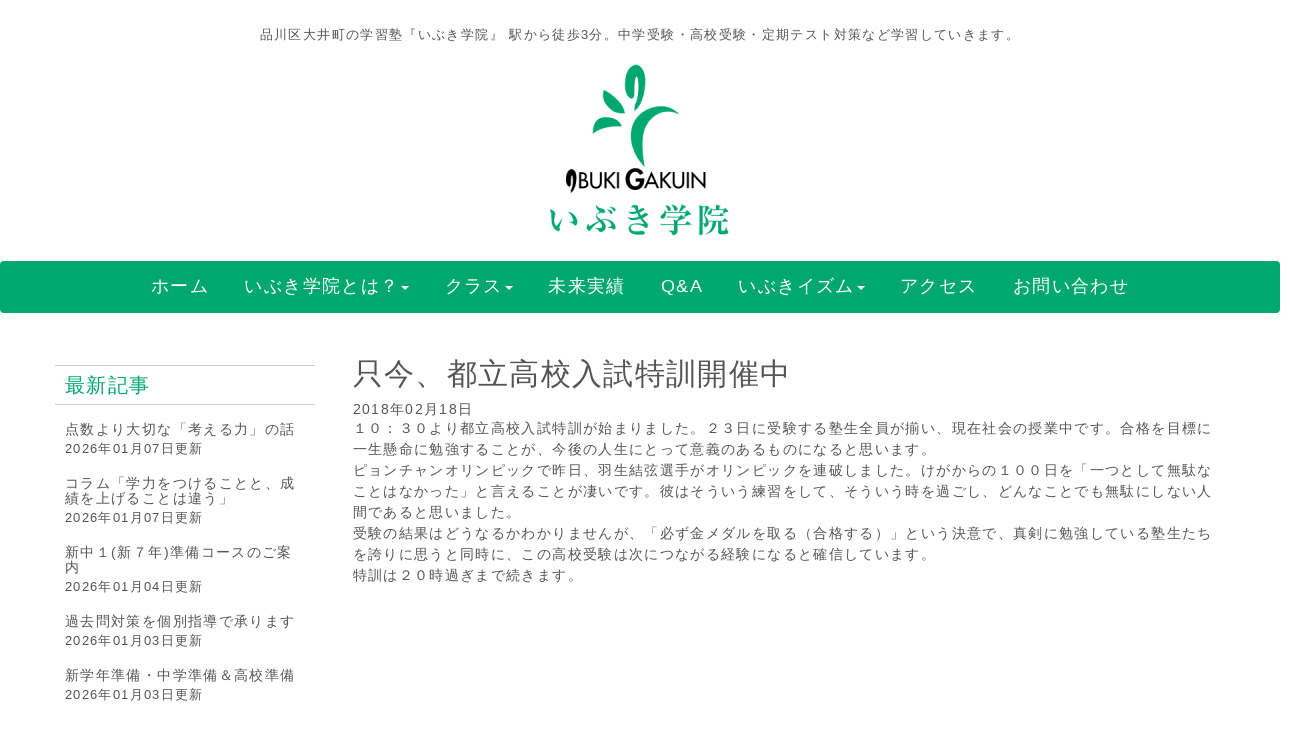

--- FILE ---
content_type: text/html; charset=UTF-8
request_url: https://ibukigakuin.co.jp/hogosha/3367/20180218.html
body_size: 21513
content:
<!DOCTYPE html>
<html lang="ja">
<head>
	<meta charset="UTF-8">
	
	<meta name="viewport" content="width=device-width, initial-scale=1.0, maximum-scale=2.0, user-scalable=1" />
	<meta name="format-detection" content="telephone=no" />
<meta name='robots' content='max-image-preview:large' />
	<style>img:is([sizes="auto" i], [sizes^="auto," i]) { contain-intrinsic-size: 3000px 1500px }</style>
	<title>只今、都立高校入試特訓開催中 | 品川区大井町駅から徒歩3分学習塾いぶき学院中学受験・高校受験・定期テスト対策</title><meta name="keywords" itemprop="keywords" content="保護者の皆様へ"><meta name="description" itemprop="description" content="１０：３０より都立高校入試特訓が始まりました。２３日に受験する塾生全員が揃い、現在社会の授業中です。合格を目標に一生懸命に勉強することが、今後の人生にとって意義のあるものになると思います。 ピョンチャンオリンピックで昨日 ..."><link rel="apple-touch-icon-precomposed apple-touch-icon" href="https://ibukigakuin.co.jp/cms/wp-content/uploads/Android.png" /><link rel='dns-prefetch' href='//maps.google.com' />
<link rel='dns-prefetch' href='//stats.wp.com' />
<link rel='dns-prefetch' href='//v0.wordpress.com' />
<link rel='preconnect' href='//i0.wp.com' />
<link rel="alternate" type="application/rss+xml" title="品川区大井町駅から徒歩3分学習塾いぶき学院中学受験・高校受験・定期テスト対策 &raquo; フィード" href="https://ibukigakuin.co.jp/feed" />
<link rel="alternate" type="application/rss+xml" title="品川区大井町駅から徒歩3分学習塾いぶき学院中学受験・高校受験・定期テスト対策 &raquo; コメントフィード" href="https://ibukigakuin.co.jp/comments/feed" />
<script type="text/javascript">
/* <![CDATA[ */
window._wpemojiSettings = {"baseUrl":"https:\/\/s.w.org\/images\/core\/emoji\/16.0.1\/72x72\/","ext":".png","svgUrl":"https:\/\/s.w.org\/images\/core\/emoji\/16.0.1\/svg\/","svgExt":".svg","source":{"concatemoji":"https:\/\/ibukigakuin.co.jp\/cms\/wp-includes\/js\/wp-emoji-release.min.js?ver=6.8.3"}};
/*! This file is auto-generated */
!function(s,n){var o,i,e;function c(e){try{var t={supportTests:e,timestamp:(new Date).valueOf()};sessionStorage.setItem(o,JSON.stringify(t))}catch(e){}}function p(e,t,n){e.clearRect(0,0,e.canvas.width,e.canvas.height),e.fillText(t,0,0);var t=new Uint32Array(e.getImageData(0,0,e.canvas.width,e.canvas.height).data),a=(e.clearRect(0,0,e.canvas.width,e.canvas.height),e.fillText(n,0,0),new Uint32Array(e.getImageData(0,0,e.canvas.width,e.canvas.height).data));return t.every(function(e,t){return e===a[t]})}function u(e,t){e.clearRect(0,0,e.canvas.width,e.canvas.height),e.fillText(t,0,0);for(var n=e.getImageData(16,16,1,1),a=0;a<n.data.length;a++)if(0!==n.data[a])return!1;return!0}function f(e,t,n,a){switch(t){case"flag":return n(e,"\ud83c\udff3\ufe0f\u200d\u26a7\ufe0f","\ud83c\udff3\ufe0f\u200b\u26a7\ufe0f")?!1:!n(e,"\ud83c\udde8\ud83c\uddf6","\ud83c\udde8\u200b\ud83c\uddf6")&&!n(e,"\ud83c\udff4\udb40\udc67\udb40\udc62\udb40\udc65\udb40\udc6e\udb40\udc67\udb40\udc7f","\ud83c\udff4\u200b\udb40\udc67\u200b\udb40\udc62\u200b\udb40\udc65\u200b\udb40\udc6e\u200b\udb40\udc67\u200b\udb40\udc7f");case"emoji":return!a(e,"\ud83e\udedf")}return!1}function g(e,t,n,a){var r="undefined"!=typeof WorkerGlobalScope&&self instanceof WorkerGlobalScope?new OffscreenCanvas(300,150):s.createElement("canvas"),o=r.getContext("2d",{willReadFrequently:!0}),i=(o.textBaseline="top",o.font="600 32px Arial",{});return e.forEach(function(e){i[e]=t(o,e,n,a)}),i}function t(e){var t=s.createElement("script");t.src=e,t.defer=!0,s.head.appendChild(t)}"undefined"!=typeof Promise&&(o="wpEmojiSettingsSupports",i=["flag","emoji"],n.supports={everything:!0,everythingExceptFlag:!0},e=new Promise(function(e){s.addEventListener("DOMContentLoaded",e,{once:!0})}),new Promise(function(t){var n=function(){try{var e=JSON.parse(sessionStorage.getItem(o));if("object"==typeof e&&"number"==typeof e.timestamp&&(new Date).valueOf()<e.timestamp+604800&&"object"==typeof e.supportTests)return e.supportTests}catch(e){}return null}();if(!n){if("undefined"!=typeof Worker&&"undefined"!=typeof OffscreenCanvas&&"undefined"!=typeof URL&&URL.createObjectURL&&"undefined"!=typeof Blob)try{var e="postMessage("+g.toString()+"("+[JSON.stringify(i),f.toString(),p.toString(),u.toString()].join(",")+"));",a=new Blob([e],{type:"text/javascript"}),r=new Worker(URL.createObjectURL(a),{name:"wpTestEmojiSupports"});return void(r.onmessage=function(e){c(n=e.data),r.terminate(),t(n)})}catch(e){}c(n=g(i,f,p,u))}t(n)}).then(function(e){for(var t in e)n.supports[t]=e[t],n.supports.everything=n.supports.everything&&n.supports[t],"flag"!==t&&(n.supports.everythingExceptFlag=n.supports.everythingExceptFlag&&n.supports[t]);n.supports.everythingExceptFlag=n.supports.everythingExceptFlag&&!n.supports.flag,n.DOMReady=!1,n.readyCallback=function(){n.DOMReady=!0}}).then(function(){return e}).then(function(){var e;n.supports.everything||(n.readyCallback(),(e=n.source||{}).concatemoji?t(e.concatemoji):e.wpemoji&&e.twemoji&&(t(e.twemoji),t(e.wpemoji)))}))}((window,document),window._wpemojiSettings);
/* ]]> */
</script>
<link rel='stylesheet' id='fancybox-css' href='//ibukigakuin.co.jp/cms/wp-content/plugins/weluka/assets/js/fancybox/jquery.fancybox.css?ver=2.1.5' type='text/css' media='all' />
<link rel='stylesheet' id='mediaelement-css' href='https://ibukigakuin.co.jp/cms/wp-includes/js/mediaelement/mediaelementplayer-legacy.min.css?ver=4.2.17' type='text/css' media='all' />
<link rel='stylesheet' id='wp-mediaelement-css' href='https://ibukigakuin.co.jp/cms/wp-includes/js/mediaelement/wp-mediaelement.min.css?ver=6.8.3' type='text/css' media='all' />
<link rel='stylesheet' id='weluka-flex-slider-css' href='//ibukigakuin.co.jp/cms/wp-content/plugins/weluka/assets/js/flexslider/flexslider.css?ver=2.6.3' type='text/css' media='all' />
<link rel='stylesheet' id='bootstrap-weluka-css' href='//ibukigakuin.co.jp/cms/wp-content/plugins/weluka/assets/css/bootstrap-weluka.min.css?ver=1.2.9.6' type='text/css' media='all' />
<link rel='stylesheet' id='bootstrap-dropdowns-enhancement-css' href='//ibukigakuin.co.jp/cms/wp-content/plugins/weluka/assets/css/dropdowns-enhancement.min.css?ver=3.3.1' type='text/css' media='all' />
<link rel='stylesheet' id='font-awesome-css' href='//ibukigakuin.co.jp/cms/wp-content/plugins/weluka/assets/css/font-awesome.min.css?ver=4.7.0' type='text/css' media='all' />
<link rel='stylesheet' id='weluka-animate-css' href='//ibukigakuin.co.jp/cms/wp-content/plugins/weluka/assets/css/weluka-animate.min.css?ver=1.2.9.6' type='text/css' media='all' />
<link rel='stylesheet' id='weluka-webfont-css' href='https://ibukigakuin.co.jp/cms/wp-content/plugins/weluka/assets/css/webfont1.css?ver=1.2.9.6' type='text/css' media='all' />
<style id='wp-emoji-styles-inline-css' type='text/css'>

	img.wp-smiley, img.emoji {
		display: inline !important;
		border: none !important;
		box-shadow: none !important;
		height: 1em !important;
		width: 1em !important;
		margin: 0 0.07em !important;
		vertical-align: -0.1em !important;
		background: none !important;
		padding: 0 !important;
	}
</style>
<link rel='stylesheet' id='wp-block-library-css' href='https://ibukigakuin.co.jp/cms/wp-includes/css/dist/block-library/style.min.css?ver=6.8.3' type='text/css' media='all' />
<style id='classic-theme-styles-inline-css' type='text/css'>
/*! This file is auto-generated */
.wp-block-button__link{color:#fff;background-color:#32373c;border-radius:9999px;box-shadow:none;text-decoration:none;padding:calc(.667em + 2px) calc(1.333em + 2px);font-size:1.125em}.wp-block-file__button{background:#32373c;color:#fff;text-decoration:none}
</style>
<style id='jetpack-sharing-buttons-style-inline-css' type='text/css'>
.jetpack-sharing-buttons__services-list{display:flex;flex-direction:row;flex-wrap:wrap;gap:0;list-style-type:none;margin:5px;padding:0}.jetpack-sharing-buttons__services-list.has-small-icon-size{font-size:12px}.jetpack-sharing-buttons__services-list.has-normal-icon-size{font-size:16px}.jetpack-sharing-buttons__services-list.has-large-icon-size{font-size:24px}.jetpack-sharing-buttons__services-list.has-huge-icon-size{font-size:36px}@media print{.jetpack-sharing-buttons__services-list{display:none!important}}.editor-styles-wrapper .wp-block-jetpack-sharing-buttons{gap:0;padding-inline-start:0}ul.jetpack-sharing-buttons__services-list.has-background{padding:1.25em 2.375em}
</style>
<style id='global-styles-inline-css' type='text/css'>
:root{--wp--preset--aspect-ratio--square: 1;--wp--preset--aspect-ratio--4-3: 4/3;--wp--preset--aspect-ratio--3-4: 3/4;--wp--preset--aspect-ratio--3-2: 3/2;--wp--preset--aspect-ratio--2-3: 2/3;--wp--preset--aspect-ratio--16-9: 16/9;--wp--preset--aspect-ratio--9-16: 9/16;--wp--preset--color--black: #000000;--wp--preset--color--cyan-bluish-gray: #abb8c3;--wp--preset--color--white: #ffffff;--wp--preset--color--pale-pink: #f78da7;--wp--preset--color--vivid-red: #cf2e2e;--wp--preset--color--luminous-vivid-orange: #ff6900;--wp--preset--color--luminous-vivid-amber: #fcb900;--wp--preset--color--light-green-cyan: #7bdcb5;--wp--preset--color--vivid-green-cyan: #00d084;--wp--preset--color--pale-cyan-blue: #8ed1fc;--wp--preset--color--vivid-cyan-blue: #0693e3;--wp--preset--color--vivid-purple: #9b51e0;--wp--preset--gradient--vivid-cyan-blue-to-vivid-purple: linear-gradient(135deg,rgba(6,147,227,1) 0%,rgb(155,81,224) 100%);--wp--preset--gradient--light-green-cyan-to-vivid-green-cyan: linear-gradient(135deg,rgb(122,220,180) 0%,rgb(0,208,130) 100%);--wp--preset--gradient--luminous-vivid-amber-to-luminous-vivid-orange: linear-gradient(135deg,rgba(252,185,0,1) 0%,rgba(255,105,0,1) 100%);--wp--preset--gradient--luminous-vivid-orange-to-vivid-red: linear-gradient(135deg,rgba(255,105,0,1) 0%,rgb(207,46,46) 100%);--wp--preset--gradient--very-light-gray-to-cyan-bluish-gray: linear-gradient(135deg,rgb(238,238,238) 0%,rgb(169,184,195) 100%);--wp--preset--gradient--cool-to-warm-spectrum: linear-gradient(135deg,rgb(74,234,220) 0%,rgb(151,120,209) 20%,rgb(207,42,186) 40%,rgb(238,44,130) 60%,rgb(251,105,98) 80%,rgb(254,248,76) 100%);--wp--preset--gradient--blush-light-purple: linear-gradient(135deg,rgb(255,206,236) 0%,rgb(152,150,240) 100%);--wp--preset--gradient--blush-bordeaux: linear-gradient(135deg,rgb(254,205,165) 0%,rgb(254,45,45) 50%,rgb(107,0,62) 100%);--wp--preset--gradient--luminous-dusk: linear-gradient(135deg,rgb(255,203,112) 0%,rgb(199,81,192) 50%,rgb(65,88,208) 100%);--wp--preset--gradient--pale-ocean: linear-gradient(135deg,rgb(255,245,203) 0%,rgb(182,227,212) 50%,rgb(51,167,181) 100%);--wp--preset--gradient--electric-grass: linear-gradient(135deg,rgb(202,248,128) 0%,rgb(113,206,126) 100%);--wp--preset--gradient--midnight: linear-gradient(135deg,rgb(2,3,129) 0%,rgb(40,116,252) 100%);--wp--preset--font-size--small: 13px;--wp--preset--font-size--medium: 20px;--wp--preset--font-size--large: 36px;--wp--preset--font-size--x-large: 42px;--wp--preset--spacing--20: 0.44rem;--wp--preset--spacing--30: 0.67rem;--wp--preset--spacing--40: 1rem;--wp--preset--spacing--50: 1.5rem;--wp--preset--spacing--60: 2.25rem;--wp--preset--spacing--70: 3.38rem;--wp--preset--spacing--80: 5.06rem;--wp--preset--shadow--natural: 6px 6px 9px rgba(0, 0, 0, 0.2);--wp--preset--shadow--deep: 12px 12px 50px rgba(0, 0, 0, 0.4);--wp--preset--shadow--sharp: 6px 6px 0px rgba(0, 0, 0, 0.2);--wp--preset--shadow--outlined: 6px 6px 0px -3px rgba(255, 255, 255, 1), 6px 6px rgba(0, 0, 0, 1);--wp--preset--shadow--crisp: 6px 6px 0px rgba(0, 0, 0, 1);}:where(.is-layout-flex){gap: 0.5em;}:where(.is-layout-grid){gap: 0.5em;}body .is-layout-flex{display: flex;}.is-layout-flex{flex-wrap: wrap;align-items: center;}.is-layout-flex > :is(*, div){margin: 0;}body .is-layout-grid{display: grid;}.is-layout-grid > :is(*, div){margin: 0;}:where(.wp-block-columns.is-layout-flex){gap: 2em;}:where(.wp-block-columns.is-layout-grid){gap: 2em;}:where(.wp-block-post-template.is-layout-flex){gap: 1.25em;}:where(.wp-block-post-template.is-layout-grid){gap: 1.25em;}.has-black-color{color: var(--wp--preset--color--black) !important;}.has-cyan-bluish-gray-color{color: var(--wp--preset--color--cyan-bluish-gray) !important;}.has-white-color{color: var(--wp--preset--color--white) !important;}.has-pale-pink-color{color: var(--wp--preset--color--pale-pink) !important;}.has-vivid-red-color{color: var(--wp--preset--color--vivid-red) !important;}.has-luminous-vivid-orange-color{color: var(--wp--preset--color--luminous-vivid-orange) !important;}.has-luminous-vivid-amber-color{color: var(--wp--preset--color--luminous-vivid-amber) !important;}.has-light-green-cyan-color{color: var(--wp--preset--color--light-green-cyan) !important;}.has-vivid-green-cyan-color{color: var(--wp--preset--color--vivid-green-cyan) !important;}.has-pale-cyan-blue-color{color: var(--wp--preset--color--pale-cyan-blue) !important;}.has-vivid-cyan-blue-color{color: var(--wp--preset--color--vivid-cyan-blue) !important;}.has-vivid-purple-color{color: var(--wp--preset--color--vivid-purple) !important;}.has-black-background-color{background-color: var(--wp--preset--color--black) !important;}.has-cyan-bluish-gray-background-color{background-color: var(--wp--preset--color--cyan-bluish-gray) !important;}.has-white-background-color{background-color: var(--wp--preset--color--white) !important;}.has-pale-pink-background-color{background-color: var(--wp--preset--color--pale-pink) !important;}.has-vivid-red-background-color{background-color: var(--wp--preset--color--vivid-red) !important;}.has-luminous-vivid-orange-background-color{background-color: var(--wp--preset--color--luminous-vivid-orange) !important;}.has-luminous-vivid-amber-background-color{background-color: var(--wp--preset--color--luminous-vivid-amber) !important;}.has-light-green-cyan-background-color{background-color: var(--wp--preset--color--light-green-cyan) !important;}.has-vivid-green-cyan-background-color{background-color: var(--wp--preset--color--vivid-green-cyan) !important;}.has-pale-cyan-blue-background-color{background-color: var(--wp--preset--color--pale-cyan-blue) !important;}.has-vivid-cyan-blue-background-color{background-color: var(--wp--preset--color--vivid-cyan-blue) !important;}.has-vivid-purple-background-color{background-color: var(--wp--preset--color--vivid-purple) !important;}.has-black-border-color{border-color: var(--wp--preset--color--black) !important;}.has-cyan-bluish-gray-border-color{border-color: var(--wp--preset--color--cyan-bluish-gray) !important;}.has-white-border-color{border-color: var(--wp--preset--color--white) !important;}.has-pale-pink-border-color{border-color: var(--wp--preset--color--pale-pink) !important;}.has-vivid-red-border-color{border-color: var(--wp--preset--color--vivid-red) !important;}.has-luminous-vivid-orange-border-color{border-color: var(--wp--preset--color--luminous-vivid-orange) !important;}.has-luminous-vivid-amber-border-color{border-color: var(--wp--preset--color--luminous-vivid-amber) !important;}.has-light-green-cyan-border-color{border-color: var(--wp--preset--color--light-green-cyan) !important;}.has-vivid-green-cyan-border-color{border-color: var(--wp--preset--color--vivid-green-cyan) !important;}.has-pale-cyan-blue-border-color{border-color: var(--wp--preset--color--pale-cyan-blue) !important;}.has-vivid-cyan-blue-border-color{border-color: var(--wp--preset--color--vivid-cyan-blue) !important;}.has-vivid-purple-border-color{border-color: var(--wp--preset--color--vivid-purple) !important;}.has-vivid-cyan-blue-to-vivid-purple-gradient-background{background: var(--wp--preset--gradient--vivid-cyan-blue-to-vivid-purple) !important;}.has-light-green-cyan-to-vivid-green-cyan-gradient-background{background: var(--wp--preset--gradient--light-green-cyan-to-vivid-green-cyan) !important;}.has-luminous-vivid-amber-to-luminous-vivid-orange-gradient-background{background: var(--wp--preset--gradient--luminous-vivid-amber-to-luminous-vivid-orange) !important;}.has-luminous-vivid-orange-to-vivid-red-gradient-background{background: var(--wp--preset--gradient--luminous-vivid-orange-to-vivid-red) !important;}.has-very-light-gray-to-cyan-bluish-gray-gradient-background{background: var(--wp--preset--gradient--very-light-gray-to-cyan-bluish-gray) !important;}.has-cool-to-warm-spectrum-gradient-background{background: var(--wp--preset--gradient--cool-to-warm-spectrum) !important;}.has-blush-light-purple-gradient-background{background: var(--wp--preset--gradient--blush-light-purple) !important;}.has-blush-bordeaux-gradient-background{background: var(--wp--preset--gradient--blush-bordeaux) !important;}.has-luminous-dusk-gradient-background{background: var(--wp--preset--gradient--luminous-dusk) !important;}.has-pale-ocean-gradient-background{background: var(--wp--preset--gradient--pale-ocean) !important;}.has-electric-grass-gradient-background{background: var(--wp--preset--gradient--electric-grass) !important;}.has-midnight-gradient-background{background: var(--wp--preset--gradient--midnight) !important;}.has-small-font-size{font-size: var(--wp--preset--font-size--small) !important;}.has-medium-font-size{font-size: var(--wp--preset--font-size--medium) !important;}.has-large-font-size{font-size: var(--wp--preset--font-size--large) !important;}.has-x-large-font-size{font-size: var(--wp--preset--font-size--x-large) !important;}
:where(.wp-block-post-template.is-layout-flex){gap: 1.25em;}:where(.wp-block-post-template.is-layout-grid){gap: 1.25em;}
:where(.wp-block-columns.is-layout-flex){gap: 2em;}:where(.wp-block-columns.is-layout-grid){gap: 2em;}
:root :where(.wp-block-pullquote){font-size: 1.5em;line-height: 1.6;}
</style>
<link rel='stylesheet' id='contact-form-7-confirm-css' href='https://ibukigakuin.co.jp/cms/wp-content/plugins/contact-form-7-add-confirm/includes/css/styles.css?ver=5.1' type='text/css' media='all' />
<link rel='stylesheet' id='ez-toc-css' href='https://ibukigakuin.co.jp/cms/wp-content/plugins/easy-table-of-contents/assets/css/screen.min.css?ver=2.0.80' type='text/css' media='all' />
<style id='ez-toc-inline-css' type='text/css'>
div#ez-toc-container .ez-toc-title {font-size: 120%;}div#ez-toc-container .ez-toc-title {font-weight: 700;}div#ez-toc-container ul li , div#ez-toc-container ul li a {font-size: 110%;}div#ez-toc-container ul li , div#ez-toc-container ul li a {font-weight: 500;}div#ez-toc-container nav ul ul li {font-size: 90%;}div#ez-toc-container {width: 100%;}.ez-toc-box-title {font-weight: bold; margin-bottom: 10px; text-align: center; text-transform: uppercase; letter-spacing: 1px; color: #666; padding-bottom: 5px;position:absolute;top:-4%;left:5%;background-color: inherit;transition: top 0.3s ease;}.ez-toc-box-title.toc-closed {top:-25%;}
</style>
<link rel='stylesheet' id='welukatheme00-style-css' href='//ibukigakuin.co.jp/cms/wp-content/themes/weluka-theme-00/style.css?ver=6.8.3' type='text/css' media='all' />
<link rel='stylesheet' id='mts_simple_booking_front_css-css' href='https://ibukigakuin.co.jp/cms/wp-content/plugins/mts-simple-booking-c/css/mtssb-front.css?ver=6.8.3' type='text/css' media='all' />
<script type="text/javascript" src="https://ibukigakuin.co.jp/cms/wp-includes/js/jquery/jquery.min.js?ver=3.7.1" id="jquery-core-js"></script>
<script type="text/javascript" src="https://ibukigakuin.co.jp/cms/wp-includes/js/jquery/jquery-migrate.min.js?ver=3.4.1" id="jquery-migrate-js"></script>
<script type="text/javascript" src="//ibukigakuin.co.jp/cms/wp-content/plugins/weluka/assets/js/lazysizes-gh-pages/lazysizes.min.js?ver=4.0.2" id="lazysizes-js"></script>
<link rel="https://api.w.org/" href="https://ibukigakuin.co.jp/wp-json/" /><link rel="alternate" title="JSON" type="application/json" href="https://ibukigakuin.co.jp/wp-json/wp/v2/posts/3367" /><link rel="EditURI" type="application/rsd+xml" title="RSD" href="https://ibukigakuin.co.jp/cms/xmlrpc.php?rsd" />
<link rel="canonical" href="https://ibukigakuin.co.jp/hogosha/3367/20180218.html" />
<link rel='shortlink' href='https://wp.me/p9rqaz-Sj' />
<link rel="alternate" title="oEmbed (JSON)" type="application/json+oembed" href="https://ibukigakuin.co.jp/wp-json/oembed/1.0/embed?url=https%3A%2F%2Fibukigakuin.co.jp%2Fhogosha%2F3367%2F20180218.html" />
<link rel="alternate" title="oEmbed (XML)" type="text/xml+oembed" href="https://ibukigakuin.co.jp/wp-json/oembed/1.0/embed?url=https%3A%2F%2Fibukigakuin.co.jp%2Fhogosha%2F3367%2F20180218.html&#038;format=xml" />
	<style>img#wpstats{display:none}</style>
		<link rel="amphtml" href="https://ibukigakuin.co.jp/hogosha/3367/20180218.html/amp">
<!-- Jetpack Open Graph Tags -->
<meta property="og:type" content="article" />
<meta property="og:title" content="只今、都立高校入試特訓開催中" />
<meta property="og:url" content="https://ibukigakuin.co.jp/hogosha/3367/20180218.html" />
<meta property="og:description" content="１０：３０より都立高校入試特訓が始まりました。２３日に受験する塾生全員が揃い、現在社会の授業中です。合格を目標&hellip;" />
<meta property="article:published_time" content="2018-02-18T04:30:56+00:00" />
<meta property="article:modified_time" content="2018-10-29T05:33:45+00:00" />
<meta property="og:site_name" content="品川区大井町駅から徒歩3分学習塾いぶき学院中学受験・高校受験・定期テスト対策" />
<meta property="og:image" content="https://i0.wp.com/ibukigakuin.co.jp/cms/wp-content/uploads/cropped-icon.jpg?fit=512%2C512&#038;ssl=1" />
<meta property="og:image:width" content="512" />
<meta property="og:image:height" content="512" />
<meta property="og:image:alt" content="" />
<meta property="og:locale" content="ja_JP" />
<meta name="twitter:text:title" content="只今、都立高校入試特訓開催中" />
<meta name="twitter:image" content="https://i0.wp.com/ibukigakuin.co.jp/cms/wp-content/uploads/cropped-icon.jpg?fit=240%2C240&amp;ssl=1" />
<meta name="twitter:card" content="summary" />

<!-- End Jetpack Open Graph Tags -->
<link rel="icon" href="https://i0.wp.com/ibukigakuin.co.jp/cms/wp-content/uploads/cropped-icon.jpg?fit=32%2C32&#038;ssl=1" sizes="32x32" />
<link rel="icon" href="https://i0.wp.com/ibukigakuin.co.jp/cms/wp-content/uploads/cropped-icon.jpg?fit=192%2C192&#038;ssl=1" sizes="192x192" />
<link rel="apple-touch-icon" href="https://i0.wp.com/ibukigakuin.co.jp/cms/wp-content/uploads/cropped-icon.jpg?fit=180%2C180&#038;ssl=1" />
<meta name="msapplication-TileImage" content="https://i0.wp.com/ibukigakuin.co.jp/cms/wp-content/uploads/cropped-icon.jpg?fit=270%2C270&#038;ssl=1" />
<style type="text/css">@media screen and (max-device-width: 480px) {
.entry p{ padding:1em;}
.page-title{font-size:19px;}
}

.selector {font-feature-settings: "palt" 1;}
.spacing0.1 {letter-spacing: 0.1em;}
.spacing0.2 {letter-spacing: 0.2em;}
.spacing0.5 {letter-spacing: 0.5em;}
.spacing1 {letter-spacing: 1em;}
.spacing2px {letter-spacing: 2px;}
.line-height10px{line-height:10px;}
.line-height15{line-height:1.5em;}
.pd10{padding: 10px;}

body {
    -webkit-font-smoothing: antialiased;
    -moz-font-smoothing: antialiased;
    -ms-font-smoothing: antialiased;
    -o-font-smoothing: antialiased;
    letter-spacing: 0.1em;
}

.mediatop.weluka-list-row-eqh .weluka-list-media {
    border: solid 1px #000;

p { font-size:120%; line-height:160%;}

.ez-toc-list {font-weight:bold!important; color:#0066CC!important;}

#ez-toc-container a { color:#0066CC!important;}

a { text-decoration: underline; }

.sharedaddy sd-sharing-enabled{
margin-top:15px!important;}

div.sharedaddy h3.sd-title:before{
	border-top: 1px solid #FFFFFF!important;
}

div.sharedaddy h3.sd-title {
    margin: 0 0 1em 0;
    display: inline-block;
    line-height: 1.2;
    font-size: 120%!important;
    font-weight: 700;
}

#jp-relatedposts h3.jp-relatedposts-headline{
	margin: 0 0 1em 0;
    display: inline-block;
    float: left;
    font-size: 120%!important;
    font-weight: 700;
    font-family: inherit;
}


#jp-relatedposts h3.jp-relatedposts-headline em:before{
    content: "";
    display: block;
    width: 100%;
    min-width: 30px;
    border-top: 1px solid #FFFFFF!important;
    border-top: 1px solid #FFFFFF!important;
    margin-bottom: 1em;
}

.fb_iframe_widget,
.fb_iframe_widget span,
.fb_iframe_widget iframe[style]{
    width: 100% !important;
}

}

/*コンタクトフォーム*/
.wpcf7 input[type="text"],
.wpcf7 input[type="email"],
.wpcf7 input[type="url"],
.wpcf7 input[type="tel"],
.wpcf7 textarea {
	background-color: #fff;
	color: #333;
/*width: 50%;*/
	border: 1px solid #ddd;
	font-size: 100%;
	padding: .5em;
	margin-bottom: 10px;
	border-radius: 10px;
	box-shadow: 1px 1px 3px rgba(0,0,0,.1) inset;
}

.wpcf7 input[type="submit"] {
	font-size: 100%;
	padding: .2em .4em;
	background: #eee;
	color: #333;
	border-radius: 4px;
	cursor: pointer;
	box-shadow: 0 0 1px rgba(0,0,0,.2);
	border: 1px solid #ccc;
	text-shadow: -1px 1px 0 rgba(255,255,255,1);
}

div.wpcf7-validation-errors {
border: 2px solid #FF0000
}

div.wpcf7-response-output {
margin: 0px 0px 20px 0px;
padding: 10px;
color: #000;
}



.fb_iframe_widget,
.fb_iframe_widget span,
.fb_iframe_widget iframe[style]{
    width: 100% !important;
}

/*----------------------------------------------------
  .テーブル
----------------------------------------------------*/
table.table01 {
	width:100%;
	border:#666666 solid 1px;
	border-collapse: collapse;
	/*text-align:center;*/
}
table.table01 thead th {
	background:#CCCCCC;
	color:#000000;
	padding:10px 15px;
	border-right:#666666 solid 1px;
	border-bottom:#666666 solid 1px;
	/*text-align:center;*/
}
table.table01 thead th:last-child {
	border-right:#666666 solid 1px;
	/*text-align:center;*/

}
table.table01 tbody th {
	background:#CCCCCC;
	color:#000000;
	padding:10px 15px;
	border-bottom:#666666 solid 1px;
	vertical-align:top;
	/*text-align:center;*/
}
table.table01 tbody tr:last-child th {
	border-bottom:#666666 solid 1px;
	/*text-align:center;*/

}
table.table01 tbody td {
	background:#FFF;
	padding:10px 15px;
	border-left:#666666 solid 1px;
	border-bottom:#666666 solid 1px;
	vertical-align:top;
}

table ul li {list-style:none!important;}

#footer_ban {display:none;}

/*#footer_ban img  {display:none;}*/

/*----------------------------------------------------
  smartphone
----------------------------------------------------*/
@media screen and (max-width: 640px) {
table.table01 {
	width:100%;
	text-align:center;
}
table.table01 thead {
	display:none;
}
table.table01 tbody th {
	display:block;
	text-align:center;
	width:100%;
}
table.table01 tbody td {
	display:block;
	width:100%;

}
table.table01 tbody td::before {
	content: attr(label);
	float: left;
	clear:both;
	font-weight:bold;
}
table.table01 tbody td p {
	padding-left:6em;
}

table ul li {list-style:none;}
}

#footer_ban {
margin: 0 auto;
padding: 0;
/*width: 100%;*/
overflow: hidden;
display: table;
position: fixed;
bottom: 0;
left:0;
/*background: #f0f0f0;*/
z-index: 9999;
line-height:0;
}

#footer_ban img{
/*float:left;*/
width:50%!important;
}

.recaptcha_policy {
  padding: 0;
  margin: 0;
  text-align: center;
  font-size: 11px !important;
  color: #444 !important;
}
.recaptcha_policy a {
  font-size: 11px !important;
  color: #111 !important;
}
.grecaptcha-badge { visibility: hidden; }

.day-calendar h3 {display:none;}
.day-calendar table {width: 100%;}</style><!--[if lt IE 9]><script src="https://ibukigakuin.co.jp/cms/wp-content/plugins/weluka/assets/js/html5shiv.min.js"></script><script src="https://ibukigakuin.co.jp/cms/wp-content/plugins/weluka/assets/js/respond.min.js"></script><![endif]--><style type="text/css">#weluka-pagetop-link {background-color:#000000;color:#ffffff;}</style><script type="text/javascript">jQuery(document).ready(function($) {$("body").append('<a id="weluka-pagetop-link" href="#" class="weluka-pagtop-link-rb hidden-xs" title="page top"><i class="fa fa-angle-up"></i></a>');});</script><!-- Global site tag (gtag.js) - Google Analytics -->
<script async src="https://www.googletagmanager.com/gtag/js?id=UA-4807606-39"></script>
<script>
  window.dataLayer = window.dataLayer || [];
  function gtag(){dataLayer.push(arguments);}
  gtag('js', new Date());

  gtag('config', 'UA-4807606-39');
</script>
<script type="text/javascript">
    (function(c,l,a,r,i,t,y){
        c[a]=c[a]||function(){(c[a].q=c[a].q||[]).push(arguments)};
        t=l.createElement(r);t.async=1;t.src="https://www.clarity.ms/tag/"+i;
        y=l.getElementsByTagName(r)[0];y.parentNode.insertBefore(t,y);
    })(window, document, "clarity", "script", "42yxiwssvd");
</script>

<script>
  if (!yext) {
    window.yCookieOptInQ = window.yCookieOptInQ || [];
    window.yPixelOptInQ = window.yPixelOptInQ || [];
    var yext = {
      'cookie': { 'optIn': function() { window.yCookieOptInQ.push(arguments); } },
      'pixel': { 'optIn': function() { window.yPixelOptInQ.push(arguments); } }
    };
  }
  yext.pixel.optIn(true);
  yext.cookie.optIn(true);
</script>

<script async src="https://knowledgetags.yextapis.com/embed?key=whDa_FTJiFtjy4rNlHqqvAzkTWmX6TwD-sPMf5bEDnlOhGYu1OuJ_MbKssuS77X6&account_id=me&entity_id=S460&locale=ja&v=20210504" type="text/javascript"></script></head>
<body class="wp-singular post-template-default single single-post postid-3367 single-format-standard wp-theme-weluka-theme-00">
<header id="weluka-main-header" class=" weluka-custom-header">
<div class="weluka-builder-content"><div id="section_wl170258935666a36a095bfb9" class="weluka-section  " style=" margin-top:20px;"><div class="weluka-container-fluid clearfix"><div id="row_wl17233856266a36a095bfd7" class="weluka-row clearfix  "  style=""><div id="col_wl77901055166a36a095bfea" class="weluka-col weluka-col-md-12  "  style=""><h1 id="weluka_hdtext_wl108761002366a36a095c001" class="weluka-hdtext weluka-content weluka-text-center weluka-xstext-center   weluka-responsive-mp" style=" font-size:13px;" data-xsfontsize="12px">品川区大井町の学習塾『いぶき学院』 駅から徒歩3分。中学受験・高校受験・定期テスト対策など学習していきます。</h1><div id="weluka_img_wl96625437266a36a095c04a" class="weluka-img weluka-content weluka-text-center " ><a href="https://ibukigakuin.co.jp/" title="いぶき学院"><img class="img-responsive" src="https://ibukigakuin.co.jp/cms/wp-content/uploads/522119b882cccf0377cd1a8a2efef5ca-300x200.png" width="" height="" alt="いぶき学院" /></a></div><div style="display:none;"><style>#weluka_wpmenu_wl147991007166a36a095c07d .weluka-navbar-default ,#weluka_wpmenu_wl147991007166a36a095c07d .weluka-navbar-default .dropdown-menu,#weluka_wpmenu_wl147991007166a36a095c07d .weluka-nav-bar-h.weluka-navbar-default .navbar-toggle{ background-color: #00a86f !important; }
#weluka_wpmenu_wl147991007166a36a095c07d .weluka-navbar-default,#weluka_wpmenu_wl147991007166a36a095c07d .weluka-navbar-default .navbar-brand,#weluka_wpmenu_wl147991007166a36a095c07d .weluka-navbar-default a,#weluka_wpmenu_wl147991007166a36a095c07d .weluka-navbar-default .dropdown-menu,#weluka_wpmenu_wl147991007166a36a095c07d .weluka-nav-bar-ham .nav.weluka-navbar-default{ color: #ffffff !important; }
#weluka_wpmenu_wl147991007166a36a095c07d .weluka-navbar-default .navbar-toggle .icon-bar,#weluka_wpmenu_wl147991007166a36a095c07d .weluka-nav-bar-ham .weluka-toggle.weluka-navbar-default .icon-bar{ background-color: #ffffff !important; }
#weluka_wpmenu_wl147991007166a36a095c07d .nav > li > a > span.linktext {  font-size:18px !important; }
</style></div><div id="weluka_wpmenu_wl147991007166a36a095c07d"  class="weluka-wp-widget weluka-wpmenu weluka-content clearfix " ><div class="weluka-nav weluka-nav-bar-h navbar clearfix weluka-navbar-default" style="border:none !important;"><div class="weluka-container"><div class="navbar-header clearfix"><button type="button" class="navbar-toggle" data-toggle="collapse" data-target="#wl152345656966a36a095c074"><span class="sr-only">Navigation</span><span class="icon-bar"></span> <span class="icon-bar"></span> <span class="icon-bar"></span></button></div><div id="wl152345656966a36a095c074" class="collapse navbar-collapse"><ul id="menu-%e3%83%a1%e3%83%8b%e3%83%a5%e3%83%bc" class="nav navbar-nav navbar-center"><li id="menu-item-4292" class="menu-item menu-item-type-custom menu-item-object-custom menu-item-home menu-item-4292"><a href="https://ibukigakuin.co.jp/"><span class="linktext">ホーム</span></a></li>
<li id="menu-item-42716" class="menu-item menu-item-type-custom menu-item-object-custom menu-item-has-children menu-item-42716"><a href="#"><span class="linktext">いぶき学院とは？</span></a>
<ul class="sub-menu">
	<li id="menu-item-4295" class="menu-item menu-item-type-post_type menu-item-object-page menu-item-4295"><a href="https://ibukigakuin.co.jp/whats.html"><span class="linktext">教育理念</span></a></li>
	<li id="menu-item-42715" class="menu-item menu-item-type-taxonomy menu-item-object-category menu-item-42715"><a href="https://ibukigakuin.co.jp/category/fromclassroom"><span class="linktext">教室より</span></a></li>
</ul>
</li>
<li id="menu-item-4309" class="menu-item menu-item-type-custom menu-item-object-custom menu-item-has-children menu-item-4309"><a href="#"><span class="linktext">クラス</span></a>
<ul class="sub-menu">
	<li id="menu-item-4311" class="menu-item menu-item-type-post_type menu-item-object-page menu-item-4311"><a href="https://ibukigakuin.co.jp/elementary.html"><span class="linktext">小学部</span></a></li>
	<li id="menu-item-4310" class="menu-item menu-item-type-post_type menu-item-object-page menu-item-4310"><a href="https://ibukigakuin.co.jp/junior.html"><span class="linktext">中学部</span></a></li>
	<li id="menu-item-4312" class="menu-item menu-item-type-post_type menu-item-object-page menu-item-4312"><a href="https://ibukigakuin.co.jp/high.html"><span class="linktext">高校部</span></a></li>
</ul>
</li>
<li id="menu-item-4297" class="menu-item menu-item-type-post_type menu-item-object-page menu-item-4297"><a href="https://ibukigakuin.co.jp/effort.html"><span class="linktext">未来実績</span></a></li>
<li id="menu-item-4293" class="menu-item menu-item-type-post_type menu-item-object-page menu-item-4293"><a href="https://ibukigakuin.co.jp/qa.html"><span class="linktext">Q&#038;A</span></a></li>
<li id="menu-item-4956" class="menu-item menu-item-type-custom menu-item-object-custom menu-item-has-children menu-item-4956"><a href="#"><span class="linktext">いぶきイズム</span></a>
<ul class="sub-menu">
	<li id="menu-item-4965" class="menu-item menu-item-type-taxonomy menu-item-object-category menu-item-4965"><a href="https://ibukigakuin.co.jp/category/future/routine-test"><span class="linktext">定期テスト</span></a></li>
	<li id="menu-item-4967" class="menu-item menu-item-type-taxonomy menu-item-object-category menu-item-4967"><a href="https://ibukigakuin.co.jp/category/future/entrance-exam"><span class="linktext">入試・受験</span></a></li>
	<li id="menu-item-4968" class="menu-item menu-item-type-taxonomy menu-item-object-category menu-item-4968"><a href="https://ibukigakuin.co.jp/category/future/dream"><span class="linktext">感謝と成長「夢をあきらめない」</span></a></li>
	<li id="menu-item-4969" class="menu-item menu-item-type-taxonomy menu-item-object-category menu-item-4969"><a href="https://ibukigakuin.co.jp/category/future/parent"><span class="linktext">親学</span></a></li>
	<li id="menu-item-4991" class="menu-item menu-item-type-taxonomy menu-item-object-category menu-item-4991"><a href="https://ibukigakuin.co.jp/category/future/jyuken-case-study"><span class="linktext">受験体験記</span></a></li>
	<li id="menu-item-4992" class="menu-item menu-item-type-taxonomy menu-item-object-category menu-item-4992"><a href="https://ibukigakuin.co.jp/category/future/how-to-study"><span class="linktext">勉強の仕方</span></a></li>
	<li id="menu-item-4993" class="menu-item menu-item-type-taxonomy menu-item-object-category menu-item-4993"><a href="https://ibukigakuin.co.jp/category/future/school-report"><span class="linktext">内申点</span></a></li>
	<li id="menu-item-42714" class="menu-item menu-item-type-taxonomy menu-item-object-category menu-item-42714"><a href="https://ibukigakuin.co.jp/category/future/diary"><span class="linktext">いぶき学院日誌</span></a></li>
	<li id="menu-item-4964" class="menu-item menu-item-type-taxonomy menu-item-object-category menu-item-4964"><a href="https://ibukigakuin.co.jp/category/future"><span class="linktext">記事一覧</span></a></li>
</ul>
</li>
<li id="menu-item-4294" class="menu-item menu-item-type-post_type menu-item-object-page menu-item-4294"><a href="https://ibukigakuin.co.jp/access.html"><span class="linktext">アクセス</span></a></li>
<li id="menu-item-4296" class="menu-item menu-item-type-post_type menu-item-object-page menu-item-4296"><a href="https://ibukigakuin.co.jp/otoiawase.html"><span class="linktext">お問い合わせ</span></a></li>
</ul></div></div></div></div></div></div></div></div></div>
</header>


<div id="main">

		<div id="weluka-notparallax" class="weluka-container"> 			<div class="weluka-row clearfix">
	       	<div id="main-content" class="weluka-col weluka-col-md-9 right">
        		<h2 class="page-title weluka-text-left">只今、都立高校入試特訓開催中</h2>
		
<article class="entry post-3367 post type-post status-publish format-standard hentry category-hogosha">
<div class="weluka-single-meta sp-pad weluka-text-left"><span class="weluka-post-date">2018年02月18日</span></div><p>１０：３０より都立高校入試特訓が始まりました。２３日に受験する塾生全員が揃い、現在社会の授業中です。合格を目標に一生懸命に勉強することが、今後の人生にとって意義のあるものになると思います。</p>
<p>ピョンチャンオリンピックで昨日、羽生結弦選手がオリンピックを連破しました。けがからの１００日を「一つとして無駄なことはなかった」と言えることが凄いです。彼はそういう練習をして、そういう時を過ごし、どんなことでも無駄にしない人間であると思いました。</p>
<p>受験の結果はどうなるかわかりませんが、「必ず金メダルを取る（合格する）」という決意で、真剣に勉強している塾生たちを誇りに思うと同時に、この高校受験は次につながる経験になると確信しています。</p>
<p>特訓は２０時過ぎまで続きます。</p>
	</article>
            </div>            
			<div id="weluka-leftside" class="weluka-sidebar weluka-col weluka-col-md-3" role="complementary">
            <div class="weluka-builder-content"><div id="section_wl1958116907667226c29e87c" class="weluka-section  hidden-lg hidden-md hidden-sm hidden-xs" style=""><div class="weluka-container clearfix"><div id="row_wl1418560614667226c29e8a4" class="weluka-row clearfix  "  style=""><div id="col_wl250489021667226c29e8b3" class="weluka-col weluka-col-md-12  "  style=""><div id="weluka_img_wl32186597667226c29e8cd" class="weluka-img weluka-content weluka-text-center " ><a href="https://ibukigakuin.co.jp/springschool.html" title="３月新年度授業開始"><img class="img-responsive" src="https://ibukigakuin.co.jp/cms/wp-content/uploads/7615f8c72fbf0d29aa01122ac78a546c-3.svg" width="" height="" alt="３月新年度授業開始" /></a></div></div></div></div></div><div id="section_wl282444725667226c29e913" class="weluka-section  " style=""><div class="weluka-container clearfix"><div id="row_wl434696106667226c29e91c" class="weluka-row clearfix  "  style=""><div id="col_wl1657655230667226c29e924" class="weluka-col weluka-col-md-12  "  style=""><h3 id="weluka_hdtext_wl693898897667226c29e92f" class="weluka-hdtext weluka-content weluka-topbtm-border " style=" font-size:20px; color:#00a86f;">最新記事</h3><div class="weluka-hide"><script type="text/javascript">jQuery(document).ready(function($) {$("head").append("<style>#weluka_hdtext_wl693898897667226c29e92f.weluka-topbtm-border{border-top-width:1px;border-top-style:solid;border-bottom-width:1px;border-bottom-style:solid;}</style>");});</script></div></div></div><div id="row_wl843357844667226c29e946" class="weluka-row clearfix  "  style=""><div id="col_wl1536227854667226c29e94e" class="weluka-col weluka-col-md-12  "  style=""><div id="weluka_wpposts_wl206560110667226c29e98f" class="weluka-wp-widget weluka-wpposts weluka-content  "  style=" padding-left:10px; padding-right:10px;"><div class="widget widget_recent_entries weluka-list weluka-list-mediatop"><div class="" ><div class="weluka-list-row weluka-row clearfix mediatop top-nomargin" style=""><div class="weluka-col weluka-col-md-12" style=""><div class="wrap"><h4 class="weluka-list-title" style=" font-size:14px;"><a href="https://ibukigakuin.co.jp/future/44165/20260107.html" title="点数より大切な「考える力」の話">点数より大切な「考える力」の話</a></h4><div class="weluka-list-meta"><span class="weluka-post-date" style=" font-size:13px;">2026年01月07日更新</span></div></div></div></div><div class="weluka-list-row weluka-row clearfix mediatop" style=""><div class="weluka-col weluka-col-md-12" style=""><div class="wrap"><h4 class="weluka-list-title" style=" font-size:14px;"><a href="https://ibukigakuin.co.jp/notice/44152/20260107.html" title="コラム「学力をつけることと、成績を上げることは違う」">コラム「学力をつけることと、成績を上げることは違う」</a></h4><div class="weluka-list-meta"><span class="weluka-post-date" style=" font-size:13px;">2026年01月07日更新</span></div></div></div></div><div class="weluka-list-row weluka-row clearfix mediatop" style=""><div class="weluka-col weluka-col-md-12" style=""><div class="wrap"><h4 class="weluka-list-title" style=" font-size:14px;"><a href="https://ibukigakuin.co.jp/notice/44150/20260104.html" title="新中１(新７年)準備コースのご案内">新中１(新７年)準備コースのご案内</a></h4><div class="weluka-list-meta"><span class="weluka-post-date" style=" font-size:13px;">2026年01月04日更新</span></div></div></div></div><div class="weluka-list-row weluka-row clearfix mediatop" style=""><div class="weluka-col weluka-col-md-12" style=""><div class="wrap"><h4 class="weluka-list-title" style=" font-size:14px;"><a href="https://ibukigakuin.co.jp/notice/44146/20260103.html" title="過去問対策を個別指導で承ります">過去問対策を個別指導で承ります</a></h4><div class="weluka-list-meta"><span class="weluka-post-date" style=" font-size:13px;">2026年01月03日更新</span></div></div></div></div><div class="weluka-list-row weluka-row clearfix mediatop" style=""><div class="weluka-col weluka-col-md-12" style=""><div class="wrap"><h4 class="weluka-list-title" style=" font-size:14px;"><a href="https://ibukigakuin.co.jp/hogosha/44144/20260103.html" title="新学年準備・中学準備＆高校準備">新学年準備・中学準備＆高校準備</a></h4><div class="weluka-list-meta"><span class="weluka-post-date" style=" font-size:13px;">2026年01月03日更新</span></div></div></div></div><div class="weluka-list-row weluka-row clearfix mediatop" style=""><div class="weluka-col weluka-col-md-12" style=""><div class="wrap"><h4 class="weluka-list-title" style=" font-size:14px;"><a href="https://ibukigakuin.co.jp/notice/44142/20260103.html" title="いぶき学院　2026春の行事">いぶき学院　2026春の行事</a></h4><div class="weluka-list-meta"><span class="weluka-post-date" style=" font-size:13px;">2026年01月03日更新</span></div></div></div></div><div class="weluka-list-row weluka-row clearfix mediatop" style=""><div class="weluka-col weluka-col-md-12" style=""><div class="wrap"><h4 class="weluka-list-title" style=" font-size:14px;"><a href="https://ibukigakuin.co.jp/hogosha/44140/20251228.html" title="面接試験練習会">面接試験練習会</a></h4><div class="weluka-list-meta"><span class="weluka-post-date" style=" font-size:13px;">2025年12月28日更新</span></div></div></div></div><div class="weluka-list-row weluka-row clearfix mediatop" style=""><div class="weluka-col weluka-col-md-12" style=""><div class="wrap"><h4 class="weluka-list-title" style=" font-size:14px;"><a href="https://ibukigakuin.co.jp/junior/43365/20251226.html" title="1月体験生受付">1月体験生受付</a></h4><div class="weluka-list-meta"><span class="weluka-post-date" style=" font-size:13px;">2025年12月26日更新</span></div></div></div></div><div class="weluka-list-row weluka-row clearfix mediatop" style=""><div class="weluka-col weluka-col-md-12" style=""><div class="wrap"><h4 class="weluka-list-title" style=" font-size:14px;"><a href="https://ibukigakuin.co.jp/notice/44092/20251209.html" title="冬期講習情報：グループ指導申込12/25迄">冬期講習情報：グループ指導申込12/25迄</a></h4><div class="weluka-list-meta"><span class="weluka-post-date" style=" font-size:13px;">2025年12月09日更新</span></div></div></div></div><div class="weluka-list-row weluka-row clearfix mediatop" style=""><div class="weluka-col weluka-col-md-12" style=""><div class="wrap"><h4 class="weluka-list-title" style=" font-size:14px;"><a href="https://ibukigakuin.co.jp/notice/44098/20251206.html" title="コラム「教育熱心な親と子の幸せ」">コラム「教育熱心な親と子の幸せ」</a></h4><div class="weluka-list-meta"><span class="weluka-post-date" style=" font-size:13px;">2025年12月06日更新</span></div></div></div></div></div></div></div></div></div><div id="row_wl1200151227667226c29e99d" class="weluka-row clearfix  "  style=""><div id="col_wl1100661664667226c29e9a5" class="weluka-col weluka-col-md-12  "  style=""><div id="weluka_text_wl1221558616667226c29e9af" class="weluka-text weluka-content  " style=""></p>
<div class="weluka-list-row weluka-row clearfix mediatop top-nomargin">
<div class="weluka-col weluka-col-xs-12">
<div class="wrap">
<div class="weluka-list-media">
<div id="weluka_img_wl17830630865c10c4b90b416" class="weluka-img weluka-content weluka-text-left "><a title="小学部" href="/elementary.html"><img class="img-responsive" src="https://ibukigakuin.co.jp/cms/wp-content/uploads/3470108febbd9255caefc76069eabe19.png" alt="小学部" /></a></div>
</div>
</div>
</div>
</div>
<div class="weluka-list-row weluka-row clearfix mediatop">
<div class="weluka-col weluka-col-xs-12">
<div class="wrap">
<div class="weluka-list-media">
<div id="weluka_img_wl506297315c10c4b90b47d" class="weluka-img weluka-content weluka-text-left "><a title="中学部" href="/junior.html"><img class="img-responsive alignnone" src="https://ibukigakuin.co.jp/cms/wp-content/uploads/5dbb4f489788903dff39eeb19174441a.png" alt="中学部" width="392" height="163" /></a></div>
</div>
</div>
</div>
</div>
<div class="weluka-list-row weluka-row clearfix mediatop">
<div class="weluka-col weluka-col-xs-12">
<div class="wrap">
<div class="weluka-list-media">
<div id="weluka_img_wl5787934805c10c4b90b4c3" class="weluka-img weluka-content weluka-text-left "><a title="高校部" href="/high.html"><img class="img-responsive alignnone" src="https://ibukigakuin.co.jp/cms/wp-content/uploads/a8c0e2ab50abcebc26cb97ce6acfc73d.png" alt="高校部" width="393" height="163" /></a></div>
</div>
</div>
</div>
</div>
<p></div></div></div></div></div><div id="section_wl1062914358667226c29e9d9" class="weluka-section  weluka-flex-height-center " style=" background-image:url(https://ibukigakuin.co.jp/cms/wp-content/uploads/8e1b944f4389bdaab6f11d5bc83190c8.jpg);background-position:50% 0;background-repeat:no-repeat;background-attachment:scroll;-webkit-background-size:cover;-moz-background-size:cover;-ms-background-size:cover;-o-background-size:cover;background-size:cover; color:#ffffff; margin-top:0px; margin-bottom:0px; padding-top:30px; padding-bottom:30px; padding-left:10px; padding-right:10px;"><div class="weluka-container clearfix"><div id="row_wl760831866667226c29e9e4" class="weluka-row clearfix  "  style=""><div id="col_wl787532803667226c29e9ec" class="weluka-col weluka-col-md-12  "  style=""><a href="https://ibukigakuin.co.jp/recruit.html" title="求人情報"><h3 id="weluka_hdtext_wl1182694197667226c29e9f4" class="weluka-hdtext weluka-content weluka-text-center  " style=" font-family:'Lucida Grande','Lucida Sans Unicode','Hiragino Kaku Gothic Pro',Meiryo,'MS PGothic',Helvetica,Arial,Verdana,sans-serif; color:#ffffff; font-weight:bold; text-decoration:underline;text-shadow:1px 1px 2px rgba(0,0,0,0.3);">求人情報</h3></a></div></div></div></div></div>            </div>
			</div>		</div>
</div>

<footer id="weluka-main-footer" class=" weluka-custom-footer">
<div class="weluka-builder-content"><div id="section_wl83353362362f0ad4679ab9" class="weluka-section  weluka-flex-height-center hidden-xs" style=""><div class="weluka-container clearfix"><div id="row_wl2961070362f0ad4679ad9" class="weluka-row clearfix  "  style=""><div id="col_wl118648535862f0ad4679aed" class="weluka-col weluka-col-md-3  "  style=""><div id="weluka-embed_wl7481097155c11fdef9fb0d" class="weluka-embed weluka-content  " ><div></div></div></div><div id="col_wl173664748462f0ad4679b11" class="weluka-col weluka-col-md-9  weluka-col-negative-margin-clear "  style=" background-color:#eeeeee; padding-top:30px; padding-bottom:30px; padding-left:30px; padding-right:30px;"><h3 id="weluka_hdtext_wl151006558962f0ad4679b1e" class="weluka-hdtext weluka-content weluka-text-center  " style=" font-weight:bold;">お子様の進路、勉強にお悩みのご父兄様</h3><div id="weluka_btn_wl96264735062f0ad4679b3a" class="weluka-button weluka-content weluka-text-center " ><a id="weluka_btn_alink_wl112607724962f0ad4679b3e" href="/otoiawase.html" class="weluka-btn btn-lg btn-block no-rounded " >まずは相談ください</a></div><div class="weluka-hide"><style>a#weluka_btn_alink_wl112607724962f0ad4679b3e{font-size:30px;font-weight:bold;background-color:#ff6600 !important;color:#ffffff !important;padding-top:50px;padding-bottom:50px;padding-left:50px;padding-right:50px;border:none !important;}</style></div></div></div></div></div><div id="section_wl50706015862f0ad4679b77" class="weluka-section  " style=""><div class="weluka-container clearfix"><div id="row_wl182703745362f0ad4679b80" class="weluka-row clearfix  "  style=""><div id="col_wl121333403362f0ad4679b89" class="weluka-col weluka-col-md-6  "  style=""><div id="weluka_img_wl15033719362f0ad4679ba3" class="weluka-img weluka-content weluka-text-center " ><a href="https://ibukigakuin.blog.so-net.ne.jp/" title="自分らしく生きる"><img class="img-responsive" src="https://ibukigakuin.co.jp/cms/wp-content/uploads/04a33d024e5dcf994da81adafb3fcddb-1.jpg" width="" height="" alt="自分らしく生きる" style="border:1px solid #000000 !important;" /></a></div><div id="weluka_wprss_wl95414328762f0ad4679c10" class="weluka-wp-widget weluka-wprss weluka-content  " ><div class="weluka-rss-content"><div class="widget widget_rss"><h3 class="widgettitle weluka-widgettitle"><a class="rsswidget rss-widget-feed" href="https://ibukigakuin.blog.so-net.ne.jp/"><img class="rss-widget-icon" style="border:0" width="14" height="14" src="https://ibukigakuin.co.jp/cms/wp-includes/images/rss.png" alt="RSS" loading="lazy" /></a> <a class="rsswidget rss-widget-title" href="">自分らしく生きる</a></h3></div></div></div></div><div id="col_wl92897365162f0ad4679c2f" class="weluka-col weluka-col-md-6  "  style=""><div id="weluka_img_wl58842537562f0ad4679c42" class="weluka-img weluka-content weluka-text-center " ><a href="https://ibukiteacher.blog.so-net.ne.jp/" title="Ｍｓ.いぶきより"><img class="img-responsive" src="https://ibukigakuin.co.jp/cms/wp-content/uploads/5128e350b02d6ef62e52c3e3fbcf6de7.jpg" width="" height="" alt="Ｍｓ.いぶきより" style="border:1px solid #000000 !important;" /></a></div><div id="weluka_wprss_wl53587632162f0ad4679c65" class="weluka-wp-widget weluka-wprss weluka-content  " ><div class="weluka-rss-content"><div class="widget widget_rss"><h3 class="widgettitle weluka-widgettitle"><a class="rsswidget rss-widget-feed" href="https://ibukiteacher.blog.so-net.ne.jp/"><img class="rss-widget-icon" style="border:0" width="14" height="14" src="https://ibukigakuin.co.jp/cms/wp-includes/images/rss.png" alt="RSS" loading="lazy" /></a> <a class="rsswidget rss-widget-title" href="">Ｍｓ．いぶきより</a></h3></div></div></div></div></div><div id="row_wl25300059462f0ad4679c71" class="weluka-row clearfix  "  style=""><div id="col_wl79842283962f0ad4679c79" class="weluka-col weluka-col-md-12  "  style=""><div id="weluka_img_wl212597142362f0ad4679c85" class="weluka-img weluka-content weluka-text-center " ><a href="https://okk-web.com/" title="大井町から教育を考える会" target="_blank"><img class="img-responsive" src="https://ibukigakuin.co.jp/cms/wp-content/uploads/016fbfab0ecfe4aad83c76ae41dafaf0.png" width="" height="" alt="大井町から教育を考える会" /></a></div><h3 id="weluka_hdtext_wl32618080262f0ad4679ca2" class="weluka-hdtext weluka-content weluka-text-center weluka-xstext-center   weluka-responsive-mp" style=" font-size:20px; font-weight:bold;" data-xsfontsize="15px">いぶき学院は「大井町から教育を考える会（ＯＫＫ）」の会員塾です。</h3><p id="weluka_hdtext_wl70725517462f0ad4679cb2" class="weluka-hdtext weluka-content weluka-text-center   weluka-responsive-mp" style=" font-size:15px;" data-xsfontsize="13px">ＯＫＫは地域に教育を通して貢献することを目的として活動している団体です。</p><h3 id="weluka_hdtext_wl83857590362f0ad4679cbf" class="weluka-hdtext weluka-content weluka-text-center   weluka-responsive-mp" style=" font-size:18px; font-weight:bold;" data-xsfontsize="13px">大井町から教育を考える会（ＯＫＫ）会員私立中学校・高等学校</h3><div id="weluka_text_wl71011471862f0ad4679cd5" class="weluka-text weluka-content  " style=""><div id="row_wl19265373115c04d4e33090e" class="weluka-row clearfix  "><div id="col_wl1321211555c04d4e330918" class="weluka-col weluka-col-md-12  "><div id="weluka_text_wl3417127495c04d4e33093c" class="weluka-text weluka-content  "><p style="text-align: center;">・<a href="https://www.tokyo-joshi.ac.jp/" target="_blank" rel="noopener">東京女子学園中学高等学校</a>・<a href="https://www.omori-gakuen.ed.jp/" target="_blank" rel="noopener">大森学園高等学校</a>・<a href="https://www.tmh.ac.jp/" target="_blank" rel="noopener">多摩大学目黒中学高等学校</a></p><p style="text-align: center;">・<a href="https://www.rissho-hs.ac.jp/index.html" target="_blank" rel="noopener">立正大学付属中学高等学校</a>・<a href="https://www.seiryo-js.ed.jp/top/index.php" target="_blank" rel="noopener">青稜中学高等学校</a> ・<a href="https://www.tokiwamatsu.ac.jp/" target="_blank" rel="noopener">トキワ松学園中学高等学校 </a>・<a href="https://www.toyo.ed.jp/" target="_blank" rel="noopener">東洋高等学校</a></p><p style="text-align: center;">・<a href="https://www.tokyo-hs.ac.jp/" target="_blank" rel="noopener">東京高等学校</a> ・<a href="https://www.nichion-h.ed.jp/" target="_blank" rel="noopener">日本音楽高等学校</a> ・<a href="https://www.njk.ed.jp/" target="_blank" rel="noopener">日本橋女学館中学高等学校</a>・<a href="https://www.nit-komaba.ed.jp/" target="_blank" rel="noopener">日本工業大学駒場中学高等学校</a></p><p style="text-align: center;">・<a href="https://www.yakumo.ac.jp/" target="_blank" rel="noopener">八雲学園中学高等学校</a> ・<a href="https://www.onogakuen.jp/" target="_blank" rel="noopener">小野学園</a> ・<a href="https://www.keika.ac.jp/" target="_blank" rel="noopener">京華学園 </a>・<a href="https://www.musashino.ed.jp/" target="_blank" rel="noopener">武蔵野中学校/高等学校</a> ・<a href="https://www.hinode-s.ed.jp/" target="_blank" rel="noopener">日出中学校</a><a href="https://www.hinode-s.ed.jp/" target="_blank" rel="noopener">・高等学校</a> ・<a href="https://www.hs.honan.ac.jp/" target="_blank" rel="noopener">豊南高等学校</a></p><p style="text-align: center;">・<a href="https://www.bunkyo.ac.jp/faculty/ghsn/" target="_blank" rel="noopener">文教大学付属中学高等学校</a>・<a href="https://www.toyo.ac.jp/keihoku/" target="_blank" rel="noopener">東洋大学京北中学高等学校白山高等学校 </a>・<a href="https://www.komagome.ed.jp/" target="_blank" rel="noopener">駒込中学高等学校</a>・<a href="https://www.chiyoda-j.ac.jp/" target="_blank" rel="noopener">千代田女学園中学高等学校</a></p></div></div></div><div id="row_wl16721649445c04d4e33094e" class="weluka-row clearfix  "><div id="col_wl9474232745c04d4e330957" class="weluka-col weluka-col-md-12  "><div id="weluka_applist_wl169914515c04d4e3309d0" class="weluka-list weluka-content weluka-list-medialeft  "><div class="weluka-applist-md hidden-sm hidden-xs"><div class="weluka-list-row weluka-row clearfix medialeft top-nomargin"><div class="weluka-col weluka-col-xs-12"><div class="wrap"><div class="weluka-row clearfix "><div class="weluka-col weluka-col-md-2 lt"><div class="weluka-list-media"><div id="weluka_img_wl12271757165c04d4e330983" class="weluka-img weluka-content weluka-text-left " style="text-align: center;"> </div></div></div></div></div></div></div></div></div></div></div></div></div></div><div id="row_wl62822861162f0ad4679cff" class="weluka-row clearfix   weluka-row-negative-margin-clear"  style=" padding-top:20px; padding-bottom:20px; padding-left:20px; padding-right:20px; border:1px solid #000000;"><div id="col_wl117311156662f0ad4679d09" class="weluka-col weluka-col-md-12  "  style=""><div id="weluka_applist_wl3410291862f0ad4679d71" class="weluka-list weluka-content weluka-list-medialeft  " ><div class="weluka-applist-md hidden-sm hidden-xs"><div class="weluka-list-row weluka-row clearfix medialeft top-nomargin" style=""><div class="weluka-col weluka-col-xs-12"><div class="wrap"><div class="weluka-row clearfix "><div class="weluka-col weluka-col-md-2 lt"><div class="weluka-list-media"><div id="weluka_img_wl13292611862f0ad4679d2a" class="weluka-img weluka-content weluka-text-left " ><a href="https://shijuku.net/" title="私塾ネット" target="_blank"><img class="img-responsive" src="https://ibukigakuin.co.jp/cms/wp-content/uploads/ssnet.jpg" alt="私塾ネット" /></a></div></div></div><div class="weluka-col weluka-col-md-10 rt"><div class="weluka-list-content" style=""><p>・<a href="http://www.jja.or.jp/" target="_blank" rel="noopener">社団法人全国学習塾協会</a>・<a href="http://www.shijuku.net/" target="_blank" rel="noopener">全日本私塾教育ネットワーク（私塾ネット）</a>・<a href="http://www2.ocn.ne.jp/~eisu/" target="_blank" rel="noopener">英数学院</a>・<a href="http://www.kensei-gijuku.com/" target="_blank" rel="noopener">しののめ研成義塾</a></p><p>・<a href="http://www.keio-jukenkai.com/" target="_blank" rel="noopener">慶應受験会</a><a href="http://www.aim-net.co.jp/" target="_blank" rel="noopener">AIM学習セミナー</a>・<a href="http://www.nakajuku.com/" target="_blank" rel="noopener">ナカジュク</a>・<a href="http://www.watanabejuku.com/" target="_blank" rel="noopener">渡辺塾</a>・<a href="http://www.osumi2006.ac/" target="_blank" rel="noopener">聖学舎</a></p><p>・<a href="http://www.tokyoshigaku.com/" target="_blank" rel="noopener">東京私学ドットコム東京私立中学高等学校協会</a>・<a href="http://www.schoolguide.ne.jp/" target="_blank" rel="noopener">新教育研究協会</a>・<a href="http://www.mext.go.jp/" target="_blank" rel="noopener">文部科学省</a></p><p>・<a href="http://www.kyoiku.metro.tokyo.jp/" target="_blank" rel="noopener">東京都教育委員会</a>・<a href="http://www.city.shinagawa.tokyo.jp/hp/menu000006100/hpg000006066.htm" target="_blank" rel="noopener">品川区教育委員会</a>・<a href="http://www.eiken.or.jp/" target="_blank" rel="noopener">英検（日本英語検定協会）</a>・<a href="http://www.dnc.ac.jp/" target="_blank" rel="noopener">大学入試センター</a></p><p>・<a href="http://www.gakusyu-navi.com/" target="_blank" rel="noopener">学習塾.COM</a>・<a href="http://www.kanken.or.jp/index.php" target="_blank" rel="noopener">財団法人 日本漢字能力検定協会</a>・<a href="http://www.su-gaku.net/" target="_blank" rel="noopener">数学検定</a>・<a href="http://www.eiken.or.jp/" target="_blank" rel="noopener">日本英語検定協会</a></p></div></div></div></div></div></div></div><div class="weluka-applist-sm hidden-lg hidden-md hidden-xs"><div class="weluka-list-row weluka-row clearfix medialeft top-nomargin" style=""><div class="weluka-col weluka-col-xs-12"><div class="wrap"><div class="weluka-row clearfix "><div class="weluka-col weluka-col-sm-2 lt"><div class="weluka-list-media"><div id="weluka_img_wl13292611862f0ad4679d2a" class="weluka-img weluka-content weluka-text-left " ><a href="https://shijuku.net/" title="私塾ネット" target="_blank"><img class="img-responsive" src="https://ibukigakuin.co.jp/cms/wp-content/uploads/ssnet.jpg" alt="私塾ネット" /></a></div></div></div><div class="weluka-col weluka-col-sm-10 rt"><div class="weluka-list-content" style=""><p>・<a href="http://www.jja.or.jp/" target="_blank" rel="noopener">社団法人全国学習塾協会</a>・<a href="http://www.shijuku.net/" target="_blank" rel="noopener">全日本私塾教育ネットワーク（私塾ネット）</a>・<a href="http://www2.ocn.ne.jp/~eisu/" target="_blank" rel="noopener">英数学院</a>・<a href="http://www.kensei-gijuku.com/" target="_blank" rel="noopener">しののめ研成義塾</a></p><p>・<a href="http://www.keio-jukenkai.com/" target="_blank" rel="noopener">慶應受験会</a><a href="http://www.aim-net.co.jp/" target="_blank" rel="noopener">AIM学習セミナー</a>・<a href="http://www.nakajuku.com/" target="_blank" rel="noopener">ナカジュク</a>・<a href="http://www.watanabejuku.com/" target="_blank" rel="noopener">渡辺塾</a>・<a href="http://www.osumi2006.ac/" target="_blank" rel="noopener">聖学舎</a></p><p>・<a href="http://www.tokyoshigaku.com/" target="_blank" rel="noopener">東京私学ドットコム東京私立中学高等学校協会</a>・<a href="http://www.schoolguide.ne.jp/" target="_blank" rel="noopener">新教育研究協会</a>・<a href="http://www.mext.go.jp/" target="_blank" rel="noopener">文部科学省</a></p><p>・<a href="http://www.kyoiku.metro.tokyo.jp/" target="_blank" rel="noopener">東京都教育委員会</a>・<a href="http://www.city.shinagawa.tokyo.jp/hp/menu000006100/hpg000006066.htm" target="_blank" rel="noopener">品川区教育委員会</a>・<a href="http://www.eiken.or.jp/" target="_blank" rel="noopener">英検（日本英語検定協会）</a>・<a href="http://www.dnc.ac.jp/" target="_blank" rel="noopener">大学入試センター</a></p><p>・<a href="http://www.gakusyu-navi.com/" target="_blank" rel="noopener">学習塾.COM</a>・<a href="http://www.kanken.or.jp/index.php" target="_blank" rel="noopener">財団法人 日本漢字能力検定協会</a>・<a href="http://www.su-gaku.net/" target="_blank" rel="noopener">数学検定</a>・<a href="http://www.eiken.or.jp/" target="_blank" rel="noopener">日本英語検定協会</a></p></div></div></div></div></div></div></div><div class="weluka-applist-xs hidden-lg hidden-md hidden-sm"><div class="weluka-list-row weluka-row clearfix mediatop top-nomargin" style=""><div class="weluka-col weluka-col-xs-12" style=""><div class="wrap"><div class="weluka-list-media"><div id="weluka_img_wl13292611862f0ad4679d2a" class="weluka-img weluka-content weluka-text-left " ><a href="https://shijuku.net/" title="私塾ネット" target="_blank"><img class="img-responsive" src="https://ibukigakuin.co.jp/cms/wp-content/uploads/ssnet.jpg" alt="私塾ネット" /></a></div></div><div class="weluka-list-content" style=""><p>・<a href="http://www.jja.or.jp/" target="_blank" rel="noopener">社団法人全国学習塾協会</a>・<a href="http://www.shijuku.net/" target="_blank" rel="noopener">全日本私塾教育ネットワーク（私塾ネット）</a>・<a href="http://www2.ocn.ne.jp/~eisu/" target="_blank" rel="noopener">英数学院</a>・<a href="http://www.kensei-gijuku.com/" target="_blank" rel="noopener">しののめ研成義塾</a></p><p>・<a href="http://www.keio-jukenkai.com/" target="_blank" rel="noopener">慶應受験会</a><a href="http://www.aim-net.co.jp/" target="_blank" rel="noopener">AIM学習セミナー</a>・<a href="http://www.nakajuku.com/" target="_blank" rel="noopener">ナカジュク</a>・<a href="http://www.watanabejuku.com/" target="_blank" rel="noopener">渡辺塾</a>・<a href="http://www.osumi2006.ac/" target="_blank" rel="noopener">聖学舎</a></p><p>・<a href="http://www.tokyoshigaku.com/" target="_blank" rel="noopener">東京私学ドットコム東京私立中学高等学校協会</a>・<a href="http://www.schoolguide.ne.jp/" target="_blank" rel="noopener">新教育研究協会</a>・<a href="http://www.mext.go.jp/" target="_blank" rel="noopener">文部科学省</a></p><p>・<a href="http://www.kyoiku.metro.tokyo.jp/" target="_blank" rel="noopener">東京都教育委員会</a>・<a href="http://www.city.shinagawa.tokyo.jp/hp/menu000006100/hpg000006066.htm" target="_blank" rel="noopener">品川区教育委員会</a>・<a href="http://www.eiken.or.jp/" target="_blank" rel="noopener">英検（日本英語検定協会）</a>・<a href="http://www.dnc.ac.jp/" target="_blank" rel="noopener">大学入試センター</a></p><p>・<a href="http://www.gakusyu-navi.com/" target="_blank" rel="noopener">学習塾.COM</a>・<a href="http://www.kanken.or.jp/index.php" target="_blank" rel="noopener">財団法人 日本漢字能力検定協会</a>・<a href="http://www.su-gaku.net/" target="_blank" rel="noopener">数学検定</a>・<a href="http://www.eiken.or.jp/" target="_blank" rel="noopener">日本英語検定協会</a></p></div></div></div></div></div></div></div></div><div id="row_wl15317716962f0ad4679db0" class="weluka-row clearfix  "  style=""><div id="col_wl119736789962f0ad4679dbd" class="weluka-col weluka-col-md-12  "  style=""><div id="weluka_img_wl48353164662f0ad4679dd0" class="weluka-img weluka-content weluka-text-center hidden-xs"  style=" padding-top:20px; padding-bottom:20px;"><a href="http://www.step-yuukiduke.com/suzukimasayuki.html" title="STEP" target="_blank"><img class="img-responsive" src="https://ibukigakuin.co.jp/cms/wp-content/uploads/STEP.gif" width="" height="" alt="STEP" /></a></div><div id="weluka_img_wl204909972362f0ad4679df5" class="weluka-img weluka-content weluka-text-center hidden-lg hidden-md hidden-sm"  style=" padding-top:20px; padding-bottom:20px;"><a href="http://www.step-yuukiduke.com/suzukimasayuki.html" title="step" target="_blank"><img class="img-responsive" src="https://ibukigakuin.co.jp/cms/wp-content/uploads/66be732138cbf7e233772dbd2564d2e3.gif" width="" height="" alt="step" /></a></div><a href="http://www.step-yuukiduke.com/suzukimasayuki.html" target="_blank" title="子どものやる気を育む親のための勇気づけトレーニング"><h3 id="weluka_hdtext_wl193623647662f0ad4679e13" class="weluka-hdtext weluka-content weluka-text-center weluka-pd-box  hidden-lg hidden-md hidden-sm" style=" color:#ffffff; background-color:#ff7a00; font-weight:bold; padding-top:20px; padding-bottom:20px; padding-left:20px; padding-right:20px;">子どものやる気を育む親のための勇気づけトレーニング</h3></a></div></div></div></div><div id="section_wl73024471962f0ad4679e54" class="weluka-section  weluka-flex-height-center " style=" background-color:#00a877; color:#ffffff;"><div class="weluka-container clearfix"><div id="row_wl101857037962f0ad4679e5f" class="weluka-row clearfix  "  style=""><div id="col_wl117278060262f0ad4679e67" class="weluka-col weluka-col-md-12  "  style=""><p id="weluka_hdtext_wl37224483562f0ad4679e7f" class="weluka-hdtext weluka-content weluka-text-center  " style=" font-size:12px;">© Ibukigakuin.</p></div></div></div></div><div id="section_wl49446771562f0ad4679eba" class="weluka-section  weluka-flex-height-center hidden-lg hidden-md hidden-sm" style=""><div class="weluka-container clearfix"><div id="row_wl210744910862f0ad4679ec6" class="weluka-row clearfix  "  style=""><div id="col_wl89834282962f0ad4679ece" class="weluka-col weluka-col-md-12  "  style=""><div id="weluka-embed_wl16037569165e2e312208c0c" class="weluka-embed weluka-content  "  style=" margin-top:0px; margin-bottom:0px; margin-left:0px; margin-right:0px; padding-top:0px; padding-bottom:0px; padding-left:0px; padding-right:0px;"><div id="footer_ban">
 <a href="tel:0357437458" onclick="ga('send', 'event', 'smartphone', 'phone-number-tap', 'main');"><img src="https://ibukigakuin.co.jp/cms/wp-content/uploads/tel.png" alt="お電話" width="50%" /></a><a href="https://ibukigakuin.co.jp/otoiawase.html"><img src="https://ibukigakuin.co.jp/cms/wp-content/uploads/mail.png" alt="メールの方" width="50%" /></a>
</div></div></div></div></div></div></div></footer>


<script type="speculationrules">
{"prefetch":[{"source":"document","where":{"and":[{"href_matches":"\/*"},{"not":{"href_matches":["\/cms\/wp-*.php","\/cms\/wp-admin\/*","\/cms\/wp-content\/uploads\/*","\/cms\/wp-content\/*","\/cms\/wp-content\/plugins\/*","\/cms\/wp-content\/themes\/weluka-theme-00\/*","\/*\\?(.+)"]}},{"not":{"selector_matches":"a[rel~=\"nofollow\"]"}},{"not":{"selector_matches":".no-prefetch, .no-prefetch a"}}]},"eagerness":"conservative"}]}
</script>
<script type="text/javascript" id="mediaelement-core-js-before">
/* <![CDATA[ */
var mejsL10n = {"language":"ja","strings":{"mejs.download-file":"\u30d5\u30a1\u30a4\u30eb\u3092\u30c0\u30a6\u30f3\u30ed\u30fc\u30c9","mejs.install-flash":"\u3054\u5229\u7528\u306e\u30d6\u30e9\u30a6\u30b6\u30fc\u306f Flash Player \u304c\u7121\u52b9\u306b\u306a\u3063\u3066\u3044\u308b\u304b\u3001\u30a4\u30f3\u30b9\u30c8\u30fc\u30eb\u3055\u308c\u3066\u3044\u307e\u305b\u3093\u3002Flash Player \u30d7\u30e9\u30b0\u30a4\u30f3\u3092\u6709\u52b9\u306b\u3059\u308b\u304b\u3001\u6700\u65b0\u30d0\u30fc\u30b8\u30e7\u30f3\u3092 https:\/\/get.adobe.com\/jp\/flashplayer\/ \u304b\u3089\u30a4\u30f3\u30b9\u30c8\u30fc\u30eb\u3057\u3066\u304f\u3060\u3055\u3044\u3002","mejs.fullscreen":"\u30d5\u30eb\u30b9\u30af\u30ea\u30fc\u30f3","mejs.play":"\u518d\u751f","mejs.pause":"\u505c\u6b62","mejs.time-slider":"\u30bf\u30a4\u30e0\u30b9\u30e9\u30a4\u30c0\u30fc","mejs.time-help-text":"1\u79d2\u9032\u3080\u306b\u306f\u5de6\u53f3\u77e2\u5370\u30ad\u30fc\u3092\u300110\u79d2\u9032\u3080\u306b\u306f\u4e0a\u4e0b\u77e2\u5370\u30ad\u30fc\u3092\u4f7f\u3063\u3066\u304f\u3060\u3055\u3044\u3002","mejs.live-broadcast":"\u751f\u653e\u9001","mejs.volume-help-text":"\u30dc\u30ea\u30e5\u30fc\u30e0\u8abf\u7bc0\u306b\u306f\u4e0a\u4e0b\u77e2\u5370\u30ad\u30fc\u3092\u4f7f\u3063\u3066\u304f\u3060\u3055\u3044\u3002","mejs.unmute":"\u30df\u30e5\u30fc\u30c8\u89e3\u9664","mejs.mute":"\u30df\u30e5\u30fc\u30c8","mejs.volume-slider":"\u30dc\u30ea\u30e5\u30fc\u30e0\u30b9\u30e9\u30a4\u30c0\u30fc","mejs.video-player":"\u52d5\u753b\u30d7\u30ec\u30fc\u30e4\u30fc","mejs.audio-player":"\u97f3\u58f0\u30d7\u30ec\u30fc\u30e4\u30fc","mejs.captions-subtitles":"\u30ad\u30e3\u30d7\u30b7\u30e7\u30f3\/\u5b57\u5e55","mejs.captions-chapters":"\u30c1\u30e3\u30d7\u30bf\u30fc","mejs.none":"\u306a\u3057","mejs.afrikaans":"\u30a2\u30d5\u30ea\u30ab\u30fc\u30f3\u30b9\u8a9e","mejs.albanian":"\u30a2\u30eb\u30d0\u30cb\u30a2\u8a9e","mejs.arabic":"\u30a2\u30e9\u30d3\u30a2\u8a9e","mejs.belarusian":"\u30d9\u30e9\u30eb\u30fc\u30b7\u8a9e","mejs.bulgarian":"\u30d6\u30eb\u30ac\u30ea\u30a2\u8a9e","mejs.catalan":"\u30ab\u30bf\u30ed\u30cb\u30a2\u8a9e","mejs.chinese":"\u4e2d\u56fd\u8a9e","mejs.chinese-simplified":"\u4e2d\u56fd\u8a9e (\u7c21\u4f53\u5b57)","mejs.chinese-traditional":"\u4e2d\u56fd\u8a9e (\u7e41\u4f53\u5b57)","mejs.croatian":"\u30af\u30ed\u30a2\u30c1\u30a2\u8a9e","mejs.czech":"\u30c1\u30a7\u30b3\u8a9e","mejs.danish":"\u30c7\u30f3\u30de\u30fc\u30af\u8a9e","mejs.dutch":"\u30aa\u30e9\u30f3\u30c0\u8a9e","mejs.english":"\u82f1\u8a9e","mejs.estonian":"\u30a8\u30b9\u30c8\u30cb\u30a2\u8a9e","mejs.filipino":"\u30d5\u30a3\u30ea\u30d4\u30f3\u8a9e","mejs.finnish":"\u30d5\u30a3\u30f3\u30e9\u30f3\u30c9\u8a9e","mejs.french":"\u30d5\u30e9\u30f3\u30b9\u8a9e","mejs.galician":"\u30ac\u30ea\u30b7\u30a2\u8a9e","mejs.german":"\u30c9\u30a4\u30c4\u8a9e","mejs.greek":"\u30ae\u30ea\u30b7\u30e3\u8a9e","mejs.haitian-creole":"\u30cf\u30a4\u30c1\u8a9e","mejs.hebrew":"\u30d8\u30d6\u30e9\u30a4\u8a9e","mejs.hindi":"\u30d2\u30f3\u30c7\u30a3\u30fc\u8a9e","mejs.hungarian":"\u30cf\u30f3\u30ac\u30ea\u30fc\u8a9e","mejs.icelandic":"\u30a2\u30a4\u30b9\u30e9\u30f3\u30c9\u8a9e","mejs.indonesian":"\u30a4\u30f3\u30c9\u30cd\u30b7\u30a2\u8a9e","mejs.irish":"\u30a2\u30a4\u30eb\u30e9\u30f3\u30c9\u8a9e","mejs.italian":"\u30a4\u30bf\u30ea\u30a2\u8a9e","mejs.japanese":"\u65e5\u672c\u8a9e","mejs.korean":"\u97d3\u56fd\u8a9e","mejs.latvian":"\u30e9\u30c8\u30d3\u30a2\u8a9e","mejs.lithuanian":"\u30ea\u30c8\u30a2\u30cb\u30a2\u8a9e","mejs.macedonian":"\u30de\u30b1\u30c9\u30cb\u30a2\u8a9e","mejs.malay":"\u30de\u30ec\u30fc\u8a9e","mejs.maltese":"\u30de\u30eb\u30bf\u8a9e","mejs.norwegian":"\u30ce\u30eb\u30a6\u30a7\u30fc\u8a9e","mejs.persian":"\u30da\u30eb\u30b7\u30a2\u8a9e","mejs.polish":"\u30dd\u30fc\u30e9\u30f3\u30c9\u8a9e","mejs.portuguese":"\u30dd\u30eb\u30c8\u30ac\u30eb\u8a9e","mejs.romanian":"\u30eb\u30fc\u30de\u30cb\u30a2\u8a9e","mejs.russian":"\u30ed\u30b7\u30a2\u8a9e","mejs.serbian":"\u30bb\u30eb\u30d3\u30a2\u8a9e","mejs.slovak":"\u30b9\u30ed\u30d0\u30ad\u30a2\u8a9e","mejs.slovenian":"\u30b9\u30ed\u30d9\u30cb\u30a2\u8a9e","mejs.spanish":"\u30b9\u30da\u30a4\u30f3\u8a9e","mejs.swahili":"\u30b9\u30ef\u30d2\u30ea\u8a9e","mejs.swedish":"\u30b9\u30a6\u30a7\u30fc\u30c7\u30f3\u8a9e","mejs.tagalog":"\u30bf\u30ac\u30ed\u30b0\u8a9e","mejs.thai":"\u30bf\u30a4\u8a9e","mejs.turkish":"\u30c8\u30eb\u30b3\u8a9e","mejs.ukrainian":"\u30a6\u30af\u30e9\u30a4\u30ca\u8a9e","mejs.vietnamese":"\u30d9\u30c8\u30ca\u30e0\u8a9e","mejs.welsh":"\u30a6\u30a7\u30fc\u30eb\u30ba\u8a9e","mejs.yiddish":"\u30a4\u30c7\u30a3\u30c3\u30b7\u30e5\u8a9e"}};
/* ]]> */
</script>
<script type="text/javascript" src="https://ibukigakuin.co.jp/cms/wp-includes/js/mediaelement/mediaelement-and-player.min.js?ver=4.2.17" id="mediaelement-core-js"></script>
<script type="text/javascript" src="https://ibukigakuin.co.jp/cms/wp-includes/js/mediaelement/mediaelement-migrate.min.js?ver=6.8.3" id="mediaelement-migrate-js"></script>
<script type="text/javascript" id="mediaelement-js-extra">
/* <![CDATA[ */
var _wpmejsSettings = {"pluginPath":"\/cms\/wp-includes\/js\/mediaelement\/","classPrefix":"mejs-","stretching":"responsive","audioShortcodeLibrary":"mediaelement","videoShortcodeLibrary":"mediaelement"};
/* ]]> */
</script>
<script type="text/javascript" src="https://ibukigakuin.co.jp/cms/wp-includes/js/mediaelement/wp-mediaelement.min.js?ver=6.8.3" id="wp-mediaelement-js"></script>
<script type="text/javascript" src="//ibukigakuin.co.jp/cms/wp-content/plugins/weluka/assets/js/bootstrap.min.js?ver=3.3.6" id="bootstrap-js"></script>
<script type="text/javascript" src="//ibukigakuin.co.jp/cms/wp-content/plugins/weluka/assets/js/dropdowns-enhancement.min.js?ver=3.3.1" id="bootstrap-dropdowns-enhancement-js"></script>
<script type="text/javascript" src="//ibukigakuin.co.jp/cms/wp-content/plugins/weluka/assets/js/fancybox/jquery.fancybox.pack.js?ver=2.1.5" id="fancybox-js"></script>
<script type="text/javascript" src="//ibukigakuin.co.jp/cms/wp-content/plugins/weluka/assets/js/flexslider/jquery.flexslider-min.js?ver=2.6.3" id="weluka-flex-slider-js"></script>
<script type="text/javascript" src="//ibukigakuin.co.jp/cms/wp-content/plugins/weluka/assets/js/jquery.jscroll.min.js?ver=2.3.5" id="jscroll-js"></script>
<script type="text/javascript" src="//maps.google.com/maps/api/js?key=AIzaSyCaHMc62nI2VWjxJHSZsJVRKpEVn3_iaug&amp;ver=1690131324" id="google-maps-api-js"></script>
<script type="text/javascript" src="//ibukigakuin.co.jp/cms/wp-content/plugins/weluka/assets/js/gmaps.min.js?ver=0.4.24" id="weluka-gmaps-js"></script>
<script type="text/javascript" src="//ibukigakuin.co.jp/cms/wp-content/plugins/weluka/assets/js/headroom.min.js?ver=6.8.3" id="headroom-js"></script>
<script type="text/javascript" src="//ibukigakuin.co.jp/cms/wp-content/plugins/weluka/assets/js/jQuery.headroom.min.js?ver=6.8.3" id="jquery-headroom-js"></script>
<script type="text/javascript" src="//ibukigakuin.co.jp/cms/wp-content/plugins/weluka/assets/js/jquery.waypoints.min.js?ver=4.0.1" id="jquery-waypoints-js"></script>
<script type="text/javascript" src="//ibukigakuin.co.jp/cms/wp-content/plugins/weluka/assets/js/weluka-gmap.min.js?ver=1.2.9.6" id="weluka-google-map-js"></script>
<script type="text/javascript" src="//ibukigakuin.co.jp/cms/wp-content/plugins/weluka/assets/js/weluka.min.js?ver=1.2.9.6" id="weluka-js"></script>
<script type="text/javascript" src="https://ibukigakuin.co.jp/cms/wp-includes/js/dist/hooks.min.js?ver=4d63a3d491d11ffd8ac6" id="wp-hooks-js"></script>
<script type="text/javascript" src="https://ibukigakuin.co.jp/cms/wp-includes/js/dist/i18n.min.js?ver=5e580eb46a90c2b997e6" id="wp-i18n-js"></script>
<script type="text/javascript" id="wp-i18n-js-after">
/* <![CDATA[ */
wp.i18n.setLocaleData( { 'text direction\u0004ltr': [ 'ltr' ] } );
/* ]]> */
</script>
<script type="text/javascript" src="https://ibukigakuin.co.jp/cms/wp-content/plugins/contact-form-7/includes/swv/js/index.js?ver=6.1.4" id="swv-js"></script>
<script type="text/javascript" id="contact-form-7-js-translations">
/* <![CDATA[ */
( function( domain, translations ) {
	var localeData = translations.locale_data[ domain ] || translations.locale_data.messages;
	localeData[""].domain = domain;
	wp.i18n.setLocaleData( localeData, domain );
} )( "contact-form-7", {"translation-revision-date":"2025-11-30 08:12:23+0000","generator":"GlotPress\/4.0.3","domain":"messages","locale_data":{"messages":{"":{"domain":"messages","plural-forms":"nplurals=1; plural=0;","lang":"ja_JP"},"This contact form is placed in the wrong place.":["\u3053\u306e\u30b3\u30f3\u30bf\u30af\u30c8\u30d5\u30a9\u30fc\u30e0\u306f\u9593\u9055\u3063\u305f\u4f4d\u7f6e\u306b\u7f6e\u304b\u308c\u3066\u3044\u307e\u3059\u3002"],"Error:":["\u30a8\u30e9\u30fc:"]}},"comment":{"reference":"includes\/js\/index.js"}} );
/* ]]> */
</script>
<script type="text/javascript" id="contact-form-7-js-before">
/* <![CDATA[ */
var wpcf7 = {
    "api": {
        "root": "https:\/\/ibukigakuin.co.jp\/wp-json\/",
        "namespace": "contact-form-7\/v1"
    }
};
/* ]]> */
</script>
<script type="text/javascript" src="https://ibukigakuin.co.jp/cms/wp-content/plugins/contact-form-7/includes/js/index.js?ver=6.1.4" id="contact-form-7-js"></script>
<script type="text/javascript" src="https://ibukigakuin.co.jp/cms/wp-includes/js/jquery/jquery.form.min.js?ver=4.3.0" id="jquery-form-js"></script>
<script type="text/javascript" src="https://ibukigakuin.co.jp/cms/wp-content/plugins/contact-form-7-add-confirm/includes/js/scripts.js?ver=5.1" id="contact-form-7-confirm-js"></script>
<script type="text/javascript" src="https://www.google.com/recaptcha/api.js?render=6Lec_NIUAAAAAMO0yY44ykkewAsQ0EULO8mmLSBA&amp;ver=3.0" id="google-recaptcha-js"></script>
<script type="text/javascript" src="https://ibukigakuin.co.jp/cms/wp-includes/js/dist/vendor/wp-polyfill.min.js?ver=3.15.0" id="wp-polyfill-js"></script>
<script type="text/javascript" id="wpcf7-recaptcha-js-before">
/* <![CDATA[ */
var wpcf7_recaptcha = {
    "sitekey": "6Lec_NIUAAAAAMO0yY44ykkewAsQ0EULO8mmLSBA",
    "actions": {
        "homepage": "homepage",
        "contactform": "contactform"
    }
};
/* ]]> */
</script>
<script type="text/javascript" src="https://ibukigakuin.co.jp/cms/wp-content/plugins/contact-form-7/modules/recaptcha/index.js?ver=6.1.4" id="wpcf7-recaptcha-js"></script>
<script type="text/javascript" id="jetpack-stats-js-before">
/* <![CDATA[ */
_stq = window._stq || [];
_stq.push([ "view", {"v":"ext","blog":"139522479","post":"3367","tz":"9","srv":"ibukigakuin.co.jp","j":"1:15.4"} ]);
_stq.push([ "clickTrackerInit", "139522479", "3367" ]);
/* ]]> */
</script>
<script type="text/javascript" src="https://stats.wp.com/e-202603.js" id="jetpack-stats-js" defer="defer" data-wp-strategy="defer"></script>
<script>
jQuery(function() {
 var topBtn = jQuery('#footer_ban');
 topBtn.hide();
 jQuery(window).scroll(function () {
 if (jQuery(this).scrollTop() > 200) { // 200pxで表示
 topBtn.fadeIn();
 } else {
 topBtn.fadeOut();
 }
 });
});
</script>			
			<script type="text/javascript">
				//v1.2.9 jQuery(window).load( _welukaLoadAnimation );
				//function _welukaLoadAnimation() { weluka.initAnimate(); }
				jQuery(window).on('load', function() {
					if(typeof(welukaContentModel) == "undefined") {
						jQuery('.weluka-animate').each(function(){
							var _obj = jQuery( this ),
								_objTop = _obj.offset().top,
								_winHeight = jQuery( window ).height(),
								_bodyHeight = jQuery( 'body' ).height(),
								_offset = '90%';

							_obj.waypoint({
								offset: _offset,
								handler: function() {
									var _obj = 'undefined' == typeof this.element ? jQuery(this) : jQuery(this.element),
										_delay  = parseFloat(_obj.data('animate-delay'));

									if(!isNaN(_delay) && _delay > 0) {
										setTimeout(function(){
											_obj.addClass('weluka-animated');
										}, _delay * 1000);
									} else {
										_obj.addClass('weluka-animated');
									}
								}
							});
						});
					}
				});
			</script>
</body>
</html>

--- FILE ---
content_type: text/html; charset=utf-8
request_url: https://www.google.com/recaptcha/api2/anchor?ar=1&k=6Lec_NIUAAAAAMO0yY44ykkewAsQ0EULO8mmLSBA&co=aHR0cHM6Ly9pYnVraWdha3Vpbi5jby5qcDo0NDM.&hl=en&v=PoyoqOPhxBO7pBk68S4YbpHZ&size=invisible&anchor-ms=20000&execute-ms=30000&cb=olqmyv99g5gx
body_size: 48781
content:
<!DOCTYPE HTML><html dir="ltr" lang="en"><head><meta http-equiv="Content-Type" content="text/html; charset=UTF-8">
<meta http-equiv="X-UA-Compatible" content="IE=edge">
<title>reCAPTCHA</title>
<style type="text/css">
/* cyrillic-ext */
@font-face {
  font-family: 'Roboto';
  font-style: normal;
  font-weight: 400;
  font-stretch: 100%;
  src: url(//fonts.gstatic.com/s/roboto/v48/KFO7CnqEu92Fr1ME7kSn66aGLdTylUAMa3GUBHMdazTgWw.woff2) format('woff2');
  unicode-range: U+0460-052F, U+1C80-1C8A, U+20B4, U+2DE0-2DFF, U+A640-A69F, U+FE2E-FE2F;
}
/* cyrillic */
@font-face {
  font-family: 'Roboto';
  font-style: normal;
  font-weight: 400;
  font-stretch: 100%;
  src: url(//fonts.gstatic.com/s/roboto/v48/KFO7CnqEu92Fr1ME7kSn66aGLdTylUAMa3iUBHMdazTgWw.woff2) format('woff2');
  unicode-range: U+0301, U+0400-045F, U+0490-0491, U+04B0-04B1, U+2116;
}
/* greek-ext */
@font-face {
  font-family: 'Roboto';
  font-style: normal;
  font-weight: 400;
  font-stretch: 100%;
  src: url(//fonts.gstatic.com/s/roboto/v48/KFO7CnqEu92Fr1ME7kSn66aGLdTylUAMa3CUBHMdazTgWw.woff2) format('woff2');
  unicode-range: U+1F00-1FFF;
}
/* greek */
@font-face {
  font-family: 'Roboto';
  font-style: normal;
  font-weight: 400;
  font-stretch: 100%;
  src: url(//fonts.gstatic.com/s/roboto/v48/KFO7CnqEu92Fr1ME7kSn66aGLdTylUAMa3-UBHMdazTgWw.woff2) format('woff2');
  unicode-range: U+0370-0377, U+037A-037F, U+0384-038A, U+038C, U+038E-03A1, U+03A3-03FF;
}
/* math */
@font-face {
  font-family: 'Roboto';
  font-style: normal;
  font-weight: 400;
  font-stretch: 100%;
  src: url(//fonts.gstatic.com/s/roboto/v48/KFO7CnqEu92Fr1ME7kSn66aGLdTylUAMawCUBHMdazTgWw.woff2) format('woff2');
  unicode-range: U+0302-0303, U+0305, U+0307-0308, U+0310, U+0312, U+0315, U+031A, U+0326-0327, U+032C, U+032F-0330, U+0332-0333, U+0338, U+033A, U+0346, U+034D, U+0391-03A1, U+03A3-03A9, U+03B1-03C9, U+03D1, U+03D5-03D6, U+03F0-03F1, U+03F4-03F5, U+2016-2017, U+2034-2038, U+203C, U+2040, U+2043, U+2047, U+2050, U+2057, U+205F, U+2070-2071, U+2074-208E, U+2090-209C, U+20D0-20DC, U+20E1, U+20E5-20EF, U+2100-2112, U+2114-2115, U+2117-2121, U+2123-214F, U+2190, U+2192, U+2194-21AE, U+21B0-21E5, U+21F1-21F2, U+21F4-2211, U+2213-2214, U+2216-22FF, U+2308-230B, U+2310, U+2319, U+231C-2321, U+2336-237A, U+237C, U+2395, U+239B-23B7, U+23D0, U+23DC-23E1, U+2474-2475, U+25AF, U+25B3, U+25B7, U+25BD, U+25C1, U+25CA, U+25CC, U+25FB, U+266D-266F, U+27C0-27FF, U+2900-2AFF, U+2B0E-2B11, U+2B30-2B4C, U+2BFE, U+3030, U+FF5B, U+FF5D, U+1D400-1D7FF, U+1EE00-1EEFF;
}
/* symbols */
@font-face {
  font-family: 'Roboto';
  font-style: normal;
  font-weight: 400;
  font-stretch: 100%;
  src: url(//fonts.gstatic.com/s/roboto/v48/KFO7CnqEu92Fr1ME7kSn66aGLdTylUAMaxKUBHMdazTgWw.woff2) format('woff2');
  unicode-range: U+0001-000C, U+000E-001F, U+007F-009F, U+20DD-20E0, U+20E2-20E4, U+2150-218F, U+2190, U+2192, U+2194-2199, U+21AF, U+21E6-21F0, U+21F3, U+2218-2219, U+2299, U+22C4-22C6, U+2300-243F, U+2440-244A, U+2460-24FF, U+25A0-27BF, U+2800-28FF, U+2921-2922, U+2981, U+29BF, U+29EB, U+2B00-2BFF, U+4DC0-4DFF, U+FFF9-FFFB, U+10140-1018E, U+10190-1019C, U+101A0, U+101D0-101FD, U+102E0-102FB, U+10E60-10E7E, U+1D2C0-1D2D3, U+1D2E0-1D37F, U+1F000-1F0FF, U+1F100-1F1AD, U+1F1E6-1F1FF, U+1F30D-1F30F, U+1F315, U+1F31C, U+1F31E, U+1F320-1F32C, U+1F336, U+1F378, U+1F37D, U+1F382, U+1F393-1F39F, U+1F3A7-1F3A8, U+1F3AC-1F3AF, U+1F3C2, U+1F3C4-1F3C6, U+1F3CA-1F3CE, U+1F3D4-1F3E0, U+1F3ED, U+1F3F1-1F3F3, U+1F3F5-1F3F7, U+1F408, U+1F415, U+1F41F, U+1F426, U+1F43F, U+1F441-1F442, U+1F444, U+1F446-1F449, U+1F44C-1F44E, U+1F453, U+1F46A, U+1F47D, U+1F4A3, U+1F4B0, U+1F4B3, U+1F4B9, U+1F4BB, U+1F4BF, U+1F4C8-1F4CB, U+1F4D6, U+1F4DA, U+1F4DF, U+1F4E3-1F4E6, U+1F4EA-1F4ED, U+1F4F7, U+1F4F9-1F4FB, U+1F4FD-1F4FE, U+1F503, U+1F507-1F50B, U+1F50D, U+1F512-1F513, U+1F53E-1F54A, U+1F54F-1F5FA, U+1F610, U+1F650-1F67F, U+1F687, U+1F68D, U+1F691, U+1F694, U+1F698, U+1F6AD, U+1F6B2, U+1F6B9-1F6BA, U+1F6BC, U+1F6C6-1F6CF, U+1F6D3-1F6D7, U+1F6E0-1F6EA, U+1F6F0-1F6F3, U+1F6F7-1F6FC, U+1F700-1F7FF, U+1F800-1F80B, U+1F810-1F847, U+1F850-1F859, U+1F860-1F887, U+1F890-1F8AD, U+1F8B0-1F8BB, U+1F8C0-1F8C1, U+1F900-1F90B, U+1F93B, U+1F946, U+1F984, U+1F996, U+1F9E9, U+1FA00-1FA6F, U+1FA70-1FA7C, U+1FA80-1FA89, U+1FA8F-1FAC6, U+1FACE-1FADC, U+1FADF-1FAE9, U+1FAF0-1FAF8, U+1FB00-1FBFF;
}
/* vietnamese */
@font-face {
  font-family: 'Roboto';
  font-style: normal;
  font-weight: 400;
  font-stretch: 100%;
  src: url(//fonts.gstatic.com/s/roboto/v48/KFO7CnqEu92Fr1ME7kSn66aGLdTylUAMa3OUBHMdazTgWw.woff2) format('woff2');
  unicode-range: U+0102-0103, U+0110-0111, U+0128-0129, U+0168-0169, U+01A0-01A1, U+01AF-01B0, U+0300-0301, U+0303-0304, U+0308-0309, U+0323, U+0329, U+1EA0-1EF9, U+20AB;
}
/* latin-ext */
@font-face {
  font-family: 'Roboto';
  font-style: normal;
  font-weight: 400;
  font-stretch: 100%;
  src: url(//fonts.gstatic.com/s/roboto/v48/KFO7CnqEu92Fr1ME7kSn66aGLdTylUAMa3KUBHMdazTgWw.woff2) format('woff2');
  unicode-range: U+0100-02BA, U+02BD-02C5, U+02C7-02CC, U+02CE-02D7, U+02DD-02FF, U+0304, U+0308, U+0329, U+1D00-1DBF, U+1E00-1E9F, U+1EF2-1EFF, U+2020, U+20A0-20AB, U+20AD-20C0, U+2113, U+2C60-2C7F, U+A720-A7FF;
}
/* latin */
@font-face {
  font-family: 'Roboto';
  font-style: normal;
  font-weight: 400;
  font-stretch: 100%;
  src: url(//fonts.gstatic.com/s/roboto/v48/KFO7CnqEu92Fr1ME7kSn66aGLdTylUAMa3yUBHMdazQ.woff2) format('woff2');
  unicode-range: U+0000-00FF, U+0131, U+0152-0153, U+02BB-02BC, U+02C6, U+02DA, U+02DC, U+0304, U+0308, U+0329, U+2000-206F, U+20AC, U+2122, U+2191, U+2193, U+2212, U+2215, U+FEFF, U+FFFD;
}
/* cyrillic-ext */
@font-face {
  font-family: 'Roboto';
  font-style: normal;
  font-weight: 500;
  font-stretch: 100%;
  src: url(//fonts.gstatic.com/s/roboto/v48/KFO7CnqEu92Fr1ME7kSn66aGLdTylUAMa3GUBHMdazTgWw.woff2) format('woff2');
  unicode-range: U+0460-052F, U+1C80-1C8A, U+20B4, U+2DE0-2DFF, U+A640-A69F, U+FE2E-FE2F;
}
/* cyrillic */
@font-face {
  font-family: 'Roboto';
  font-style: normal;
  font-weight: 500;
  font-stretch: 100%;
  src: url(//fonts.gstatic.com/s/roboto/v48/KFO7CnqEu92Fr1ME7kSn66aGLdTylUAMa3iUBHMdazTgWw.woff2) format('woff2');
  unicode-range: U+0301, U+0400-045F, U+0490-0491, U+04B0-04B1, U+2116;
}
/* greek-ext */
@font-face {
  font-family: 'Roboto';
  font-style: normal;
  font-weight: 500;
  font-stretch: 100%;
  src: url(//fonts.gstatic.com/s/roboto/v48/KFO7CnqEu92Fr1ME7kSn66aGLdTylUAMa3CUBHMdazTgWw.woff2) format('woff2');
  unicode-range: U+1F00-1FFF;
}
/* greek */
@font-face {
  font-family: 'Roboto';
  font-style: normal;
  font-weight: 500;
  font-stretch: 100%;
  src: url(//fonts.gstatic.com/s/roboto/v48/KFO7CnqEu92Fr1ME7kSn66aGLdTylUAMa3-UBHMdazTgWw.woff2) format('woff2');
  unicode-range: U+0370-0377, U+037A-037F, U+0384-038A, U+038C, U+038E-03A1, U+03A3-03FF;
}
/* math */
@font-face {
  font-family: 'Roboto';
  font-style: normal;
  font-weight: 500;
  font-stretch: 100%;
  src: url(//fonts.gstatic.com/s/roboto/v48/KFO7CnqEu92Fr1ME7kSn66aGLdTylUAMawCUBHMdazTgWw.woff2) format('woff2');
  unicode-range: U+0302-0303, U+0305, U+0307-0308, U+0310, U+0312, U+0315, U+031A, U+0326-0327, U+032C, U+032F-0330, U+0332-0333, U+0338, U+033A, U+0346, U+034D, U+0391-03A1, U+03A3-03A9, U+03B1-03C9, U+03D1, U+03D5-03D6, U+03F0-03F1, U+03F4-03F5, U+2016-2017, U+2034-2038, U+203C, U+2040, U+2043, U+2047, U+2050, U+2057, U+205F, U+2070-2071, U+2074-208E, U+2090-209C, U+20D0-20DC, U+20E1, U+20E5-20EF, U+2100-2112, U+2114-2115, U+2117-2121, U+2123-214F, U+2190, U+2192, U+2194-21AE, U+21B0-21E5, U+21F1-21F2, U+21F4-2211, U+2213-2214, U+2216-22FF, U+2308-230B, U+2310, U+2319, U+231C-2321, U+2336-237A, U+237C, U+2395, U+239B-23B7, U+23D0, U+23DC-23E1, U+2474-2475, U+25AF, U+25B3, U+25B7, U+25BD, U+25C1, U+25CA, U+25CC, U+25FB, U+266D-266F, U+27C0-27FF, U+2900-2AFF, U+2B0E-2B11, U+2B30-2B4C, U+2BFE, U+3030, U+FF5B, U+FF5D, U+1D400-1D7FF, U+1EE00-1EEFF;
}
/* symbols */
@font-face {
  font-family: 'Roboto';
  font-style: normal;
  font-weight: 500;
  font-stretch: 100%;
  src: url(//fonts.gstatic.com/s/roboto/v48/KFO7CnqEu92Fr1ME7kSn66aGLdTylUAMaxKUBHMdazTgWw.woff2) format('woff2');
  unicode-range: U+0001-000C, U+000E-001F, U+007F-009F, U+20DD-20E0, U+20E2-20E4, U+2150-218F, U+2190, U+2192, U+2194-2199, U+21AF, U+21E6-21F0, U+21F3, U+2218-2219, U+2299, U+22C4-22C6, U+2300-243F, U+2440-244A, U+2460-24FF, U+25A0-27BF, U+2800-28FF, U+2921-2922, U+2981, U+29BF, U+29EB, U+2B00-2BFF, U+4DC0-4DFF, U+FFF9-FFFB, U+10140-1018E, U+10190-1019C, U+101A0, U+101D0-101FD, U+102E0-102FB, U+10E60-10E7E, U+1D2C0-1D2D3, U+1D2E0-1D37F, U+1F000-1F0FF, U+1F100-1F1AD, U+1F1E6-1F1FF, U+1F30D-1F30F, U+1F315, U+1F31C, U+1F31E, U+1F320-1F32C, U+1F336, U+1F378, U+1F37D, U+1F382, U+1F393-1F39F, U+1F3A7-1F3A8, U+1F3AC-1F3AF, U+1F3C2, U+1F3C4-1F3C6, U+1F3CA-1F3CE, U+1F3D4-1F3E0, U+1F3ED, U+1F3F1-1F3F3, U+1F3F5-1F3F7, U+1F408, U+1F415, U+1F41F, U+1F426, U+1F43F, U+1F441-1F442, U+1F444, U+1F446-1F449, U+1F44C-1F44E, U+1F453, U+1F46A, U+1F47D, U+1F4A3, U+1F4B0, U+1F4B3, U+1F4B9, U+1F4BB, U+1F4BF, U+1F4C8-1F4CB, U+1F4D6, U+1F4DA, U+1F4DF, U+1F4E3-1F4E6, U+1F4EA-1F4ED, U+1F4F7, U+1F4F9-1F4FB, U+1F4FD-1F4FE, U+1F503, U+1F507-1F50B, U+1F50D, U+1F512-1F513, U+1F53E-1F54A, U+1F54F-1F5FA, U+1F610, U+1F650-1F67F, U+1F687, U+1F68D, U+1F691, U+1F694, U+1F698, U+1F6AD, U+1F6B2, U+1F6B9-1F6BA, U+1F6BC, U+1F6C6-1F6CF, U+1F6D3-1F6D7, U+1F6E0-1F6EA, U+1F6F0-1F6F3, U+1F6F7-1F6FC, U+1F700-1F7FF, U+1F800-1F80B, U+1F810-1F847, U+1F850-1F859, U+1F860-1F887, U+1F890-1F8AD, U+1F8B0-1F8BB, U+1F8C0-1F8C1, U+1F900-1F90B, U+1F93B, U+1F946, U+1F984, U+1F996, U+1F9E9, U+1FA00-1FA6F, U+1FA70-1FA7C, U+1FA80-1FA89, U+1FA8F-1FAC6, U+1FACE-1FADC, U+1FADF-1FAE9, U+1FAF0-1FAF8, U+1FB00-1FBFF;
}
/* vietnamese */
@font-face {
  font-family: 'Roboto';
  font-style: normal;
  font-weight: 500;
  font-stretch: 100%;
  src: url(//fonts.gstatic.com/s/roboto/v48/KFO7CnqEu92Fr1ME7kSn66aGLdTylUAMa3OUBHMdazTgWw.woff2) format('woff2');
  unicode-range: U+0102-0103, U+0110-0111, U+0128-0129, U+0168-0169, U+01A0-01A1, U+01AF-01B0, U+0300-0301, U+0303-0304, U+0308-0309, U+0323, U+0329, U+1EA0-1EF9, U+20AB;
}
/* latin-ext */
@font-face {
  font-family: 'Roboto';
  font-style: normal;
  font-weight: 500;
  font-stretch: 100%;
  src: url(//fonts.gstatic.com/s/roboto/v48/KFO7CnqEu92Fr1ME7kSn66aGLdTylUAMa3KUBHMdazTgWw.woff2) format('woff2');
  unicode-range: U+0100-02BA, U+02BD-02C5, U+02C7-02CC, U+02CE-02D7, U+02DD-02FF, U+0304, U+0308, U+0329, U+1D00-1DBF, U+1E00-1E9F, U+1EF2-1EFF, U+2020, U+20A0-20AB, U+20AD-20C0, U+2113, U+2C60-2C7F, U+A720-A7FF;
}
/* latin */
@font-face {
  font-family: 'Roboto';
  font-style: normal;
  font-weight: 500;
  font-stretch: 100%;
  src: url(//fonts.gstatic.com/s/roboto/v48/KFO7CnqEu92Fr1ME7kSn66aGLdTylUAMa3yUBHMdazQ.woff2) format('woff2');
  unicode-range: U+0000-00FF, U+0131, U+0152-0153, U+02BB-02BC, U+02C6, U+02DA, U+02DC, U+0304, U+0308, U+0329, U+2000-206F, U+20AC, U+2122, U+2191, U+2193, U+2212, U+2215, U+FEFF, U+FFFD;
}
/* cyrillic-ext */
@font-face {
  font-family: 'Roboto';
  font-style: normal;
  font-weight: 900;
  font-stretch: 100%;
  src: url(//fonts.gstatic.com/s/roboto/v48/KFO7CnqEu92Fr1ME7kSn66aGLdTylUAMa3GUBHMdazTgWw.woff2) format('woff2');
  unicode-range: U+0460-052F, U+1C80-1C8A, U+20B4, U+2DE0-2DFF, U+A640-A69F, U+FE2E-FE2F;
}
/* cyrillic */
@font-face {
  font-family: 'Roboto';
  font-style: normal;
  font-weight: 900;
  font-stretch: 100%;
  src: url(//fonts.gstatic.com/s/roboto/v48/KFO7CnqEu92Fr1ME7kSn66aGLdTylUAMa3iUBHMdazTgWw.woff2) format('woff2');
  unicode-range: U+0301, U+0400-045F, U+0490-0491, U+04B0-04B1, U+2116;
}
/* greek-ext */
@font-face {
  font-family: 'Roboto';
  font-style: normal;
  font-weight: 900;
  font-stretch: 100%;
  src: url(//fonts.gstatic.com/s/roboto/v48/KFO7CnqEu92Fr1ME7kSn66aGLdTylUAMa3CUBHMdazTgWw.woff2) format('woff2');
  unicode-range: U+1F00-1FFF;
}
/* greek */
@font-face {
  font-family: 'Roboto';
  font-style: normal;
  font-weight: 900;
  font-stretch: 100%;
  src: url(//fonts.gstatic.com/s/roboto/v48/KFO7CnqEu92Fr1ME7kSn66aGLdTylUAMa3-UBHMdazTgWw.woff2) format('woff2');
  unicode-range: U+0370-0377, U+037A-037F, U+0384-038A, U+038C, U+038E-03A1, U+03A3-03FF;
}
/* math */
@font-face {
  font-family: 'Roboto';
  font-style: normal;
  font-weight: 900;
  font-stretch: 100%;
  src: url(//fonts.gstatic.com/s/roboto/v48/KFO7CnqEu92Fr1ME7kSn66aGLdTylUAMawCUBHMdazTgWw.woff2) format('woff2');
  unicode-range: U+0302-0303, U+0305, U+0307-0308, U+0310, U+0312, U+0315, U+031A, U+0326-0327, U+032C, U+032F-0330, U+0332-0333, U+0338, U+033A, U+0346, U+034D, U+0391-03A1, U+03A3-03A9, U+03B1-03C9, U+03D1, U+03D5-03D6, U+03F0-03F1, U+03F4-03F5, U+2016-2017, U+2034-2038, U+203C, U+2040, U+2043, U+2047, U+2050, U+2057, U+205F, U+2070-2071, U+2074-208E, U+2090-209C, U+20D0-20DC, U+20E1, U+20E5-20EF, U+2100-2112, U+2114-2115, U+2117-2121, U+2123-214F, U+2190, U+2192, U+2194-21AE, U+21B0-21E5, U+21F1-21F2, U+21F4-2211, U+2213-2214, U+2216-22FF, U+2308-230B, U+2310, U+2319, U+231C-2321, U+2336-237A, U+237C, U+2395, U+239B-23B7, U+23D0, U+23DC-23E1, U+2474-2475, U+25AF, U+25B3, U+25B7, U+25BD, U+25C1, U+25CA, U+25CC, U+25FB, U+266D-266F, U+27C0-27FF, U+2900-2AFF, U+2B0E-2B11, U+2B30-2B4C, U+2BFE, U+3030, U+FF5B, U+FF5D, U+1D400-1D7FF, U+1EE00-1EEFF;
}
/* symbols */
@font-face {
  font-family: 'Roboto';
  font-style: normal;
  font-weight: 900;
  font-stretch: 100%;
  src: url(//fonts.gstatic.com/s/roboto/v48/KFO7CnqEu92Fr1ME7kSn66aGLdTylUAMaxKUBHMdazTgWw.woff2) format('woff2');
  unicode-range: U+0001-000C, U+000E-001F, U+007F-009F, U+20DD-20E0, U+20E2-20E4, U+2150-218F, U+2190, U+2192, U+2194-2199, U+21AF, U+21E6-21F0, U+21F3, U+2218-2219, U+2299, U+22C4-22C6, U+2300-243F, U+2440-244A, U+2460-24FF, U+25A0-27BF, U+2800-28FF, U+2921-2922, U+2981, U+29BF, U+29EB, U+2B00-2BFF, U+4DC0-4DFF, U+FFF9-FFFB, U+10140-1018E, U+10190-1019C, U+101A0, U+101D0-101FD, U+102E0-102FB, U+10E60-10E7E, U+1D2C0-1D2D3, U+1D2E0-1D37F, U+1F000-1F0FF, U+1F100-1F1AD, U+1F1E6-1F1FF, U+1F30D-1F30F, U+1F315, U+1F31C, U+1F31E, U+1F320-1F32C, U+1F336, U+1F378, U+1F37D, U+1F382, U+1F393-1F39F, U+1F3A7-1F3A8, U+1F3AC-1F3AF, U+1F3C2, U+1F3C4-1F3C6, U+1F3CA-1F3CE, U+1F3D4-1F3E0, U+1F3ED, U+1F3F1-1F3F3, U+1F3F5-1F3F7, U+1F408, U+1F415, U+1F41F, U+1F426, U+1F43F, U+1F441-1F442, U+1F444, U+1F446-1F449, U+1F44C-1F44E, U+1F453, U+1F46A, U+1F47D, U+1F4A3, U+1F4B0, U+1F4B3, U+1F4B9, U+1F4BB, U+1F4BF, U+1F4C8-1F4CB, U+1F4D6, U+1F4DA, U+1F4DF, U+1F4E3-1F4E6, U+1F4EA-1F4ED, U+1F4F7, U+1F4F9-1F4FB, U+1F4FD-1F4FE, U+1F503, U+1F507-1F50B, U+1F50D, U+1F512-1F513, U+1F53E-1F54A, U+1F54F-1F5FA, U+1F610, U+1F650-1F67F, U+1F687, U+1F68D, U+1F691, U+1F694, U+1F698, U+1F6AD, U+1F6B2, U+1F6B9-1F6BA, U+1F6BC, U+1F6C6-1F6CF, U+1F6D3-1F6D7, U+1F6E0-1F6EA, U+1F6F0-1F6F3, U+1F6F7-1F6FC, U+1F700-1F7FF, U+1F800-1F80B, U+1F810-1F847, U+1F850-1F859, U+1F860-1F887, U+1F890-1F8AD, U+1F8B0-1F8BB, U+1F8C0-1F8C1, U+1F900-1F90B, U+1F93B, U+1F946, U+1F984, U+1F996, U+1F9E9, U+1FA00-1FA6F, U+1FA70-1FA7C, U+1FA80-1FA89, U+1FA8F-1FAC6, U+1FACE-1FADC, U+1FADF-1FAE9, U+1FAF0-1FAF8, U+1FB00-1FBFF;
}
/* vietnamese */
@font-face {
  font-family: 'Roboto';
  font-style: normal;
  font-weight: 900;
  font-stretch: 100%;
  src: url(//fonts.gstatic.com/s/roboto/v48/KFO7CnqEu92Fr1ME7kSn66aGLdTylUAMa3OUBHMdazTgWw.woff2) format('woff2');
  unicode-range: U+0102-0103, U+0110-0111, U+0128-0129, U+0168-0169, U+01A0-01A1, U+01AF-01B0, U+0300-0301, U+0303-0304, U+0308-0309, U+0323, U+0329, U+1EA0-1EF9, U+20AB;
}
/* latin-ext */
@font-face {
  font-family: 'Roboto';
  font-style: normal;
  font-weight: 900;
  font-stretch: 100%;
  src: url(//fonts.gstatic.com/s/roboto/v48/KFO7CnqEu92Fr1ME7kSn66aGLdTylUAMa3KUBHMdazTgWw.woff2) format('woff2');
  unicode-range: U+0100-02BA, U+02BD-02C5, U+02C7-02CC, U+02CE-02D7, U+02DD-02FF, U+0304, U+0308, U+0329, U+1D00-1DBF, U+1E00-1E9F, U+1EF2-1EFF, U+2020, U+20A0-20AB, U+20AD-20C0, U+2113, U+2C60-2C7F, U+A720-A7FF;
}
/* latin */
@font-face {
  font-family: 'Roboto';
  font-style: normal;
  font-weight: 900;
  font-stretch: 100%;
  src: url(//fonts.gstatic.com/s/roboto/v48/KFO7CnqEu92Fr1ME7kSn66aGLdTylUAMa3yUBHMdazQ.woff2) format('woff2');
  unicode-range: U+0000-00FF, U+0131, U+0152-0153, U+02BB-02BC, U+02C6, U+02DA, U+02DC, U+0304, U+0308, U+0329, U+2000-206F, U+20AC, U+2122, U+2191, U+2193, U+2212, U+2215, U+FEFF, U+FFFD;
}

</style>
<link rel="stylesheet" type="text/css" href="https://www.gstatic.com/recaptcha/releases/PoyoqOPhxBO7pBk68S4YbpHZ/styles__ltr.css">
<script nonce="IBjzcYQD4ACLU7B1DjwtSw" type="text/javascript">window['__recaptcha_api'] = 'https://www.google.com/recaptcha/api2/';</script>
<script type="text/javascript" src="https://www.gstatic.com/recaptcha/releases/PoyoqOPhxBO7pBk68S4YbpHZ/recaptcha__en.js" nonce="IBjzcYQD4ACLU7B1DjwtSw">
      
    </script></head>
<body><div id="rc-anchor-alert" class="rc-anchor-alert"></div>
<input type="hidden" id="recaptcha-token" value="[base64]">
<script type="text/javascript" nonce="IBjzcYQD4ACLU7B1DjwtSw">
      recaptcha.anchor.Main.init("[\x22ainput\x22,[\x22bgdata\x22,\x22\x22,\[base64]/[base64]/UltIKytdPWE6KGE8MjA0OD9SW0grK109YT4+NnwxOTI6KChhJjY0NTEyKT09NTUyOTYmJnErMTxoLmxlbmd0aCYmKGguY2hhckNvZGVBdChxKzEpJjY0NTEyKT09NTYzMjA/[base64]/MjU1OlI/[base64]/[base64]/[base64]/[base64]/[base64]/[base64]/[base64]/[base64]/[base64]/[base64]\x22,\[base64]\\u003d\\u003d\x22,\x22w4c9wpYqw6Rnw7IIwqXDhMOFw7vCscOMFsKrw7N1w5fCtgMAb8OzOcKfw6LDpMKDwq3DgsKFX8KZw67CrxFcwqNvwq1TZh/DjUzDhBVReC0Gw6p1J8O3O8Ksw6lGK8K1L8ObaC4Nw77CkcKFw4fDgHbDmA/[base64]/DgxPChMOawrbCvBdvPcKNJcO2wpjDg3/CnkLCqcKPCkgLw7hYC2PDjsOfSsOtw5PDl1LCtsKbw6w8T3lew5zCjcODwrcjw5XDnGXDmCfDpFMpw6bDn8KQw4/[base64]/[base64]/[base64]/w5RBw7M7QsKmw5rCgWojw4YGPi/DnsK+w7xzw43DgsKXZ8KhWyZ6PjtwYcOEwp/Ch8KQQQBsw5IPw47DoMOnw7szw7jDkCM+w4HClSvCnUXCh8KiwrkEwoLCrcOfwr8+w5XDj8OJw4vDs8OqQ8ORE3rDvWo7wp/[base64]/wpsUIzU4w4/CgMOJwobCisKpwrbDu8KowpkMfsOnw43CosO6w7ADUjDCgiYeFnEQw60Lw6RmwoHCvWbDi3g8KkrDhMOJaXzCpBbDgcOvPRrCk8K5w4XCgMKHeUB/DyJEFsKjw7o6GjHCrVRow6LDm2lYw7kfwoHDjcOhecOmw6fDncKAKkzCqcOKLcKrwr1BwobDvsKrNT/[base64]/CtcK6LBdKworDh39GwqQFBAIjI0Akw6XCjsOiwpbCqsKtwoh2w6IXMzNuw5tWcRHDiMOLw7TDq8KAwqbDhAfDsGQZw5/[base64]/Ci8KlK8K2Zz0taGPDiMKJw4cNC8Olw6LCo3PCucOvw6HCtsKgw4fDmsKfw4XCh8KLwoEyw5JFwojCvsKqUUHDmsKZATF+w74oDRQCw5LDuX7CrEzDl8Ocw4EbVFjCmghQw7vCmXDDnsKXScKtcsKPeRbCusKqel/DvHowYsKYVcOWw50xw6lQGBdVwqk5w78LRcOAAcKHwqJcLMOfw67CisKJIQF2w7BLw4bDihVVw7/[base64]/w656MMK2FhFGwp3Di8KhU8KZSsKMGsKWwqM+wr3Dpl4iwoNwJEZtw6vDi8Kvw5vCumBaIsORw7TDjsOgRcOpLsKTaj46wqNDwoPCqsOlw5DCksOdBcOOwrF9wqU2fcOzwrnCsXdCP8O7PMOEw449UCvCnUvDp2/CkBPDpsOlwqlOw4/[base64]/Cs2HDvgnDgsOQw4AvH1XCk0J/HcK8wrsIwpPDu8KTwq86w7kzF8OBIcKgwpFrJ8KmwprCl8K2w4Vhw7Jow5VnwptTMMOqwoQaVQPDsHwJw4HCt1/CgMOowqMMOmPCpxBewq1Dwr0xYcKSMsK9wqV4w4N+w4kNw59tfE3DsjPCiz3CvFxaw5DDkcKZX8OBw5/Dv8OBwqPDusKVwpzCtsKtw5DCocKbT2NvKENRw7nCjkpEdsKcYsOZLMKCw4MowpXDoy5XwrYQwp95woBye0Y1w400fV0dMcKrLcOaFkshwrzDmcOcw47CtRtKV8KTbBzCj8KHCMKBbw7CgsOmwqVPCsO5YcOzwqAWasKNasOowr9tw7N/wojCjsK6w4HDhR/[base64]/DkGHDrcOSC8KiTMKJA8Owwo0jw4IlW2MEEGN+w5sww4Ubw5sXVRjDg8KKSMOgwpJ6wqjCksO/w4fCr2VGwozDncK7AsOxwpTCi8KJJ03CklDDuMKowoTDsMK3T8KIFADCj8Ksw4TDvjzCncOXGRPCsMKJVGM7wqsQw4/DikjDmUXDkcO2w7IfBlDDkGDDs8K/SsKBVcOnbcOxZiLDoVdxwpB5X8OePlhDIQJlw5bDgcKeVE3CnMO7wqHDvsKXQlUaBizDvsO1G8OEdStZD29Fw4TCnRJSwrHDgcKECxcGw6bCnsKFwplHw54sw6LCgBVJw68YFTUXw5HDuMKGwpDCsEnDgB1jfsK/YsODwrHDqsKpw50lGWEgYlwjQ8OnFMORLcONV3/[base64]/CrRUVwqLCo3QDw54pc8KpCMKkFlo9woV9IcOvwqjCt8O8acOdI8O4wpweXhrCtsKCL8OYRsKmMStxw5UawqksasOkw5vCqsOkwq8iCsKDXWkDw6U1wpbDlzjDo8K1w6QewoXDiMK4K8KHIcKaWQ5NwoBwIy7DsMK2AUpqw7PCuMKIIMOFLA/CnVjCiBUyZcKwY8OMScObKcObasOPJsKzw6/CjBDCtGjDmcKVekvCo1/[base64]/CrFZzwqIPRH4hU8KgwoTDhFjDhSYrw6PDt0/DqMK8KMKqwpdEw5zDgsKlwrVOw7nCnMOiwo9tw5ZAwqDDrsOyw7nChgTDoRzCqMO4Ux7Dj8KmUcK1w7LDoAnDosObw5RXfcO/[base64]/DqVgUDTnDtMOowpN5w4JwwqrCmk/[base64]/wooAT8KpTcOzw7p9IQIWJn7Cq1MjTMO/wqBxwrPCpcOEfsKzwoXDhMO/[base64]/wq9WUMK3Z8OQw5HClj0Dw7osEcKIF8Kcw4LDncOHwoJdZMK1wqQ9GMKNViJxw5XCosOLwrXDsQQRRX93SsKOwqDDgyAMwqITDsK1wr1sH8Oyw43DjDt7wp8lw7F1wrorw4zCmUnCqcOnGCvCgxzDhcKESk7CrsKePgLCgsOOSVouw7/ClXzDs8O+DcKdBTPCt8KWwqXDlsK7wofDt2QrLid+QsOxNGlLw6BDSsOGwp95Inhjw6DCoDgOYxBLw6/ChMOfE8Ohw6duw714w4MRwrDDhVZFCjFZAhZrHEfCp8O0WQMvPk7DjF7Dij/DnMOZLQBvO1V1YsKYwofDp31SPEItw43Cp8O7EcO3w746ScOlOVMAN0vDvsKNLDfCrCVfFMO6w7XCscOxIMKQDcKQNCXCvcKFwrzChTnCrW9nYsO+wofDicKIwqNfwoITwobDnV/DvGtrIsOuw5rCscKIc0laesKUwrtIw67DlgjDvcKBRRoUw64Ww6pqFsKCEQoaTsO1DMOEw73CmRtPwrNBwpPDoGUXwqciw5nDr8K/[base64]/[base64]/CoMK7O8Ouw7k7AcO7TsOOwpDCs8O4NsO0WcKkw5jCkF46KMK4cj7CmHjDvz7DtXwzw58hOEzDo8KkwoHDvsK/[base64]/SsK0PjtZZBd+AcOrwpjDvBnDocKQw4bDumDCicKLw4o0O3LDv8KyCsKVL0ouw4QhwoLDgcKhw5PCn8K0w74OcMOew608f8OuJ3RdRFbCmXTCjGfDicKGwq/CqsKgwrzCvQBaEMOsRxDCssK3wrxxPzbDhkLCogfDu8KRwpDDl8Oww7U+FUfCqDfCukJ7LsKawqHDqQ7Cg2bCv3tKHcOuwpQfKSEDMsK4woAZw5fCrsORw5AqwrvDiiwFwqDCokzCjMKswrNeaWrCixbDsnrClT/Do8O3wr5Qw6LCj2FjUMK6dSbDlRRzLl7CsCrDoMO1w6TCucOUwoHDogzCvEITQ8O+wr3CisOxZMKjw71vwrzDpsKlwq9vwrs/w4Z0EsObwp9KbsOZwoEew71LesK1w5RKw4XDqA9ewoTDm8KQcnDCsSVgKRfChcOgf8Oww77CssOBw5IwAnfDmcOyw67Cv8KZVsK/[base64]/DmwISw7jCpRQ5wppgwqFxwrDCg8KrcUHCsHE7ZG8ZOzFtb8KAwp0NJ8O9w793w6jDpsKxIcOawqh7HicCw4NwOw9tw40zLcO2NwYxw6XDiMK7wqoBd8Okf8Onw5LCgcKaw7Ylwq3Di8K8LMKywrzDqzjCniwbEcOALDnCsnXCk2UzQ3PCmMKTwoA/w79/CMO0TB3ChcOKw6bCmMOUHk7DocOGw54BwrJPSW0xJ8K6SlJiwqzDv8OGQCgFHH1fC8KKS8OqGFXCqh0SSMK9I8O+f1sgw6TDrMKfbsODw7ZAch/DnGdlRGHDpcOTw5DDmSPChh7DkELCoMORJThea8KhFwpEwpVFwp3CvMOvPcKZBMKuJyIOwonConlVMsKUw53Cl8KxK8KQwo/Ck8OmXm8qNsOBEMOyworCunjDocKRbWPCmMK/VgDDgsOmF2wRwp0YwpUGwrnDjwnDjcOhwowpPMOGSsOILMKNH8OqBsKeO8OnCcKLw7YYwpwfwrImwqxiVMKUeUzCkMKdbQ4gZT0/AMOrRcKLHMO+woFTHWrCtmLDqXjDhcOIwoZKZzfCr8Ktw7zChcKXwqXCt8Oew5FHcsKlCQ4wwp/Cq8OsZDvDrVdJVMO1IW/DhsOMwrtfJMO4woZvw6bCh8OSOQVuw47Cu8KgYxo8w5TDklrClE7Ds8OuO8OnIDIyw5/DpQDDoTnDtDRBw51WcsO2worDnlViwqBkw4gPTsO2w54NHyDDrBHDrsK2w5R6aMKMwo1tw6t6wq1Zw6oJwrltw6HDjsKyA0jDiGVhw71rwp3DpXnCikpvw7NCwoBew782wrPDkAIgZ8KcXMOpw7/ChcK2w7B9wovDkMOHwq3DklIHwrVxw6HDgAbClHbDilTChl/ClsKow53DgcOPAV52wqgNwo3DqGDCrMKGwpXDvBtQI3zDqMK9RC4LGMOYOB8QwovCuDfCjcKiSX3DpcObdsKKwonClMK8w4HDrcKhw6jCuUpqw7g4A8Ksw59Fw616wp/CnF3DgMOGezvCq8OKfXrDqsOiSFZQJsOtT8Kiwq/Co8Kxw5rDmmY8NE3Cq8KEwpl8wpnDumDCu8O0w4vDtMO1w6kYw4bDo8KIaRDDkUJwISbDqAJcw44bGmzDvg3Cj8KbSR/Co8KswqQZISB6GcO0I8KKw4/DtcKXwqnCpGkISAjCoMO+OcKNwqpJYFrCocK3wqnDsT0LQwrDiMOEW8KPwrLCoypMwpdHwoPDusONRMO3w43CrQDClCIJw7HDriphwq/DnsKZwofChcKbbsO7wqbDmRbCvUfDnHR+wp/CjSnCmcKnQVogS8Kjw5XCgwc+IBfDpMOIKsK2wpnDnBLDksOjO8OiLWJED8O7esOibgctQ8KWAsK9wp7DgsKsw5XDvixow4VGw4fDosOtJMOADsKfTsKcEcK5JMKQw5XDuj7CqSnDky1oBcOdwp/CrsO8w77CuMKcJ8OSw4DDm1E2dS/Dg3fCmEBzD8ORw4DDq3rCtGAiN8K2wod5wrM1ASvDswgvScKcw57Cg8OKw7EZbMKlFMO7w6pEwr98wrfCiMKcw44wGX3DosKtwrMFw4QXJsOgecK5w5LDoQsVfsOABcKnw4PDhsOZeSpuw4/DoBHDpzHDjjBlHkUbHgfDmcO/FxNTwpTCoFvCg1DCtsKlwqbDmMKpcznClQvCgWBgTXLDuGXCmR7CkcOqPDnDgMKAw5fDk0Vzw6t/w6LChxfCm8OTKsOmw47CocO6wojCnDBLw6zDjTh2w4fCiMOewpXCm0VkwqLCo23Ck8KDLsKqw4DCuU8cwpZ8eGDCqsKbwqMMwopBWXR3w4vDkUJ3woddwpPCrSwLPhpFw4gEw5PCtlcUwrN5w7nDr0vDk8OfScOtw7/DlcKnRsOaw5cLTcKMwrQ/[base64]/DjhrCh2DCqk7DnU7DminCpMOvwolaeMOrfVBMK8KiesKwPgh8CgXCsS3DhMKWw7TClCpywpQIVGIYw7IPw7R+wqDChTPCmw8fwoILQ2jCqMOKw6zCt8OHHFJ2WMKOJ1EkwqJOQcKNe8K3ecKAwpx9w53ClcKhwoxEwqVbcsKNw67CnF/DthpIw7vCmMO6GcOvwr5IJVHClTvCicKMQcKsecOpazHCnGwhN8KBw57Cv8OmwrJpw6nCosKeNcKLHlVPWcKmDXo2GWLCgMOCw6oMwpvCqwrDv8KyJMO2w5dHGcKFw5DDn8OBdQPDkx7CtcK0NsKTw4TCqF/DvzcyXsKTdMK/[base64]/bzVQwqTDqMOWw5jDtBldwpw0w743woHDtsKRBkpyw4PDi8O1BcOOw4xYPxPCosOqNygew6lMccK/wrvDp2XCg1TDi8OsDF7Dt8OJw6jDvcOlSW/CkMOsw6QbO1rCqcKDw4l1wobCpApfTn7CgnDCkMOQLx/Dk8KEMlRfPMOoD8KIJMOFw5QBw7LCmhN4JsKTQsO1AcKBGcK9WiHCiUTCoUrDv8KzLsONZcKww7R4bMK1dMOxw6h/woE+NWUUfcKaTjPCj8OhwovDnMKWw7zClMOMPMKeQsOdacODE8OXwolWwrLDiS3CvXdBPHPDqsKHPB3CogRZQH7DlTIewqEdV8KEFEHDvjEgwoJxw7LCoR/DvcK9w5N4w6xzw4UNZgfDncOjwqt8cVp2wqXCqTPChcOhF8Oqe8Onwo/CjhMmLwxkV23CiF/CgnzDh1DDoHQ4fgAdRsKdGRPCr2DChUfDvsKUwp3DhMObLcKpwpgvJsOKFMOQwpPCmkrCoj5kEMKtwpUbCHtgTkYgPsOZYlTDrsOpw7tiw59bwphMPSPDp2HCl8Kjw7TCnV0cw6HCsV5Tw6/[base64]/[base64]/THFowrrDoMOLX8OXPcOLI8K/wq00TEgHBy5cVQDDmgXDhEjCjcKWwpnCsUXDpMOGesKnccOeDBYgw6kJNF5YwqwSwo/[base64]/Csy9kNBrDhTvDukDDg8KNWsObMG0Fw5J0GHzCgMKtFsKUw4IFwqcgw7c7w7jDs8KuwpPDmElBNzXDq8Oiw7HDpcOzwprDsAhMwp9Sw4XDi2XDnsKAUcKQw4fDpMK2X8OuS0AwCMOVwq/DnhfDg8O/[base64]/LyxgwrXCmWnCkcK9HsOqwqbDnQEkFA3DqjkPTmLDpFlWw6M4S8OvwrRzcMK8wrAIw7UUFcKgJ8KJw5/DpcOJwr4NIWvDonTCuUxycHI6w6gQwqfCsMKTw4FucMOow4rDr1/Cq2zClVDCo8Ozw5x4w4rCgMOpV8OtUcOKwr4ZwqgSDDXDk8KkwrTCmMKjSH/[base64]/w49XwrHDnQrDqsO/AMOFHh1RKMO3Z8KTBQfCrmzDk2xpSMOdw7fDqMOKw4nDkjXDscOow5jDu0fCuRlSw70qw58QwqJwwqzDvMKow5LDjcO4wpMsZTotKSPCu8Otwq0DecKFUVYow7AkwqjCp8K2wp5Aw6xZwrDCuMOaw5/[base64]/TMKNw7p+w6DDojXCocKXwprDpsOCRcOuwq04wrvDsMKXwp5Yw7jDtcOwQ8KWwpVMe8OlI1wlwq3DhcK4wpsqT2PDvGbDtCcQRnxJw63CqMK/wqPCssOqCMKHw7nCiBMLNsKBw6o5w5nCpMOpLRXCocOUw6nCuxZZw5nDm0Mvwpk/JcKPw54PPMOAZsKSJMO/GMOqw6TClhHCicO0D3UQNwTCr8OjTMKSNUMQayUmw6J5wqlpRcOjw4ANaRUiAsOSRMOdw7zDpDfCtcOlwrXCqifDqDnDucKyHcO+wphUUcKDXMKWazvDo8O1wrTDi0lawqXDgsKnXi/[base64]/[base64]/[base64]/[base64]/[base64]/DikzCtF4Wb0TCr8OHwqHDoMOsNi3Dl8O/wp3Coxl8V0HDrcOEMcOgfnDDpcKFX8KTb3TCl8OaPcKoPBbCnsOxbMOEw5AJwq56wqTCpcKxEsKcw517w4xYWxLCrMKqYcOewp7CtMKBw55rw6/Dk8OxfVcUwpzDtMOGwqp7w6zDkMKew64ewojChlrDvUhtLDxrw58FwpLChHXCmDzCmWBMNhEofsKbKMO1wrfDlDbDqgjDnMOaVHcZX8KBdi45w683V3VbwqgzwrfCrcKEwq/[base64]/[base64]/DhcK7ecKQwod2wr/Du8K9bVTCukNGdjF+fMKjw4TDv0vCscKLw6QJVlVCwqpFIsKfRMOfwotJQHEKR8KEwrcpMm5hfynDtx7Dn8O9OMONw5Qow5ljV8OTw6IsD8OpwocDXhnDksK/QMOsw4/[base64]/wqzCg2fDplrCoCZ8TMOnU8KcwqJ2Fk/ChVlfw6l4wqTCjiRywo/Cmi/Dt1INRT7DiQHDliRaw4Qwf8KdM8KQL2/DrMOHwpHCscKpwovDqsOqJcKbZ8OHwoNGwo/Dq8KfwpcRwpDDnMKXBFXCjgwVwp/DqFPCgUvCq8O3wrV0w7rDpjTCogRcCcK0w7fClsOgHwDCkcOfwpoQw4vCqhDCh8OdLsOowqnDm8KpwoAvA8OBfMOWw7jDhDnCpsOgwpHCmU/DnxQff8Ood8KrWMKmw7Yhwq/[base64]/RsK0w7dlw4nCvibCszlJwpXCrnbCi8KWwqo2woPDsU/CmGJgwos+w4fCtgApwpsDw5fCjlbCrwNNNEZ6RSYzwqjCo8OJMMKHVxIqPMOTwq/Cl8Oow63ClMO7wqI/LWPDoRIfwpomHsOCwpPDp3bDmsO9w4krw47Cg8KEQBHCt8KDw6/DpiMESnDChsODw6xmCkFnc8O0w6rCusOPUlEswrLDtcOFw5zCtcKnwqowG8OpTMO2w4JWw5zDrnpJZw9DP8ONalHCsMO1dFJUw4/[base64]/DqCNGG8K0ei07wp9kKcO5w7gSw4vDin0LwrbCh8OqHR7CtSvCo2QowqgaCMKYw6YGwrrCmcOZw7jCvDRrSsKyd8OMEwXCnSnDvMKnwq5HfMO+w6UbW8Ofw79mwoVEZ8K+PnrClW3CscKjM2ohw74INRbCijtaworCt8OmY8KMH8OCKMKlwpHDisOdwrAGw5BXXV/DlmppXEBDw75mZcKRwosOwrXDsx8FBMOMPj1Jc8O8wovDjgJGwpBHDQfDsCbCtwPCr07DksOBdsO/wox2E3pDw49gw6hVwrFJbGfChMOxQC/DkR5gLMKsw7rCpxt/Tn3DuxrCmcOdw7cnw5cyCRUgdcK/[base64]/Do8K3XMKQwo47w4MEBSdafHZxw4nDr05Jw7XCk1/[base64]/Cg3/DocK+EjXDlgZcw6fCtcO2w5fCqkNmw6ZoLkHCnipBw7LDu8OHBMOwbCMpH2LClj7CjcOLwo7Do8OOwrfDmMO/wo1ew6vCnMOyfjw9wo5twq7Cpn7DpsK+w45wYMOkw6kqLcKew6cSw4RSJBvDjcOWBsKuccOwwrrCscO2wpF2cF0Lw6zDhkZ+S2TCqcOCFzZXwrLDr8K/woAbZsKvFGBeAcKyGcO6woHCrMKxB8Kswq/CucKyK8KsHsO2TwFqw4YzUxQxQ8OwIXo1Vi3CscKfw5w+dC5XGsKpw4rCo3QFaDh/[base64]/Du0HCsADDgQTCk8OBJcOqNMOkw7HCmcKYShTCqMOYw546U2HCjsOiPsKJL8OuXMOSclLCp1nDu0PDnQUTKEIAe3QCw6EHw4PCqyPDr8KLUEMGPC/DmcK5w6IWw5hBQybDtsOswpHDu8Oyw7HCmyHDrMOKw44KwrrDpsKuw6tmEgfDm8KKbsKeZ8KtVsOlDMK3dcKYeTZfbzTCoFrCkMONEGHCq8KFw4jCm8O3w5TCmALClg4fw7jDmH8ZWyLDknxnw7XDo2/CiDsmUlXDrUMiUMKfwrs6KE3CmsO/LcKjwqrCj8K5wqnDrsOFwq46woBXwojCuwcFBUkMf8KWwptsw55aw7l2woXDrMOTMMKyeMO9elkxDSkCw6tSK8KGUcOkbMKBwoJ1w6Quw6nCqzNVXsOlw4zDh8Okw50ewrXCp1/CksOdWcOhJnceSVPCrsOEw5rDtcK/wqXCog7DmW0VwpAWX8KbwpnDpSnCo8KOaMKeBw3DjMOeXnlTwpbDicKCWWbCmBc7wo3DkW4iKShnGEJEwotjZSt3w7fCmFRNdmLDmkvCrMO4woYyw7XDlMOhKMOmwpwewonCsBBiwqPDpUDDkylCw51qw7t+YcKoRMO/d8K1wo9Iw7zCpVJ6wpPDpTxnw7o1w7kcPsKUw6gEP8OFBcOZwoBZIMKQfE/CtwfDkcK0w7gaX8O2wprDriPDocKxScKjPsOFwqt4FiVZw6R3wprCosK7wq1Uw5UpLW1eeDDDqMKfMcKYw5/DqcOow6RtwqJUAcKZGlHChMKXw7nDt8Oowo4TGcKmeRLDjcO1w4bCuSsiN8KTdg/DmnvCuMOQJE4Ww6NtCcOewpbCgHhVD0lrwo/CoFXDksKPw6XCgDnCmsOcCzTDr0olw7tGwq/Dj0/Dq8O9woXChsKcW1kbA8O6dk4+w6rDn8O9fgUDw6QVwq7ChcKqYmAZLsOkwoIhAsKvPQsvw6fCj8OjwpVvacOBQ8Kbw6YVw5AfbMOSwp0ww4vCvsOaBwzClsKdw5hCwqAxw47DpMKcek5JM8OJHMKkD03CuB/DtcK0w7cCw4tqw4HCh2QKM3PDq8Klw7nCpMKywrTDsj1tP244w6cRwrzClWN5B33CjGfCoMOEwoDDjGrDgsKyCXjCmcKgRhDDgcO2w4gdY8KPw7DCnRDDicOxK8KrIMO3wp7Dk2fClcKPTMO5w7zDkxV/w59MfsO8wrnDmVgPw4E5wqrCql/[base64]/CocOxwqpRRsKEJXkEwoHCocO3w5pww5HDp8K7X8OuHA1hw5RtIi9kwp51wrzCnwbDkXHCucK3wo/Dh8K3KxjDg8KaVEFKw63CpDgGwq0/XyYaw4bDmMOQw5fDk8K4WcK7wrHCn8ObaMOmV8OOKcORwqsqWMObNcKdJcOgHEfCkX3CjyzClMKOPD/CjMK/ehXDn8OqDsKTZcKxNsODwp7DrBvDp8Oywok6D8O7UsKCAGI9JcK7w4PCqcOjwqM/wrvCqiLCssOIYzHDg8KjJFVcwpfCmsKjw6Bew4fClDjDhsO4w5lqwqPDt8K8AcKRw70/WHg2LVnCkMKpF8KuwprCoTLDpcK5wr3Cm8KbwrDDjQ0GLD7CjCTCl18mLCtvwq0BVsKwU30Qw4TCujXDmlDCicKbIMKwwrAQX8ODwoHClD7DqxIsw53Ci8KfVFYlwpPCgEVBKcOxNS/DocO2HsOOwqMlw5kVwog/w6LDryDCqcOkw64ew7zCpMKew6l4QhnCmSzCo8Oow5Nlw7nCo0HCucOlwpXCnQhAWMKewqhHw68yw5JWYhnDmXR3NxnCp8OcwqvCikxqwoYmw7kEwqXDo8O5WcKxGlnDnsOSw5zDtsO3YcKuZAXDrQpZZ8K3AV9qw6PDnH/Di8OYwqhgJAEOw4tWw7TClMOZwq7ClMKOw7czAsOBw4xDw5XDi8ORD8KqwoE4T3zCrTnCnsOHw7/DjAEMwp5pesKOwpHDlcK1V8Okw4Z2wovCgH80PQ4jAlAXElfCgMO6wplzdDnDksOlMFnCmkwMwo3DhsKHwqbDocKpQRBWew9Ja18NNmfDocOcfxEGwpTCgDbDtcOiSnVXw5E5w49cwoPDscKBw6FffXAIGsKIPDBrw5sNTMKZfBbCt8Orw7l2wpPDlcOUQcKCwp/CuErCr0FLwq3DucOUw5zDoVHDlMOOwqLCoMOeOcKXOMKsdsOfwpTDl8KJKMKJw63CtsO9wpUjGBPDqmLDjWxuw5hiNcOLwrglLMOmw7IySsKyMMOdwps6w4l3XBrCtMK3ZTfDt1/Cgh/[base64]/[base64]/CtEEGwqzDjxcVGBvChhcRw5I1w6jDsjdNw6YzcCHClMK4w4LCnFXDkcOdwpoXTcO5SMKPdkI5wq/CujTCt8KUewZkXCg7QCrCnS4KQ00Zw544Sy9IfsKRwrsKwo3CmcOhw4/DisOVCxQ2wozCh8OEEkEdw5/Dk0VLe8KAH19BRDXCq8Odw7XCh8OXVcO5NmYlwptcSgHCjMO0fz/CosOlO8KTcm/CicK1IwtcNcO1Zm7CuMOLZcKZwr3Chj1Iw47CgF08JsOpIcOlSlg2w6zCjzBAw5UdFg40bncMGsKmN1h+w5QQw7PCoyctai7Cs2DDkcKZV0JVw5Vtwo4hbcOpGRN3w5vDmMOHwrwqworCiU/DvMONfiQVS2lMw7Y8AcKhwrvDuhUaw4fCpjEvZz7DncKjw4fCosOyw5sxwq/[base64]/[base64]/DgmHDs3hVQALDuAAAGcKlwqTDj8OLZWvClENEwrY1w7oNwr7CsEg7XmvCp8OLwrUMwqHDocKDw7JNb05EwqDDuMOvwpXDnsOewowPQMKuwpPDvcOwRcORMcKdVh9IfsOhwpXClVolwr/DhQUrw5UewpHCsT0TRcK/KMKsWsOxNcOdw7g/KcOfWR/DvcK/acKkwpMeLUXCjcKcwrjDki/DoysveHUvAmExw4zCvEjCqUvCq8OXcDfDtS3DujrCninDksKbwpwow48dan4twoHCo3ssw6/DusOBw5jDs2YIwpnDn34ET0dNw4ZZRMKOwpnCtGXDhnDDgcO7w7UiwqVxH8OJw6XCqi4Ww5FBKHU/wpZIKwI/DWt1wphOcMK1EMKhKVgLUsKPNivCrlvCsivDicK1wojDssK6wp54w4cDd8O7DMKvJzE0wpFjwqRJJB/DrcO5CX18wpXDiFbCvDXDkkTCsRfDmcKZw4FywrRuw71uTxrCq2XDnxrDu8OPfBwYccO8VGkhRHfDv2QVJSDCjnZaAMO0wrMACiA1YTHDv8KTJWR+wrrDrxjCh8KTw7YqVXDDrcOxZGvDsyRBccKRTHM/[base64]/CjDlQwohsw4LCtBXDvsOhYn3Cn1/CucOIwqDCrsKuPDjDl8K/w5h+woXDm8KAworDoDJ7ahYKwowRw5ICCFDCkSIDwrfDsMOTMycnNcKawqjCt0IYwqFwe8OGwo4eYEXCt3nDpMO1UMKUcXcUUMKrwo4owojCvSlkBlw2B2RPwqzDvBEWw78sw4NnAUXDvMOzwq/CqkI4WMKtHcKDwrE2I1lwwrNTNcOYeMKvRVNWGRnDjMKrwoHCvcKdfMK+w4HCgis/wpHDvcKLAsK8wqhuwovDoyIfw5nCn8OtVMO1PsKQwqLDrsKGG8OqwqlYw6fDscKBfAgZw7DCtWd3woZwbW1PwpjDgjfCth/DuMKIcC7ChcKBbntRJHkswpYRdhUyXMObcl9UQVYmcDJBOsOZEMOAD8KYbcOuwr0zRsOLIsOqe0vDpMO3PCbDgRzDk8OWecONUDtaV8KtVw/CksOkPsO7w4BtVsOuZErCmEI3A8K8wp7Dvl/[base64]/Cm8Kdw7PCh8Oow78bwpAjEmEeYMKJw5HDncO4EGhmC1A2w4okPBnCnMOFMMO8w5HCgMKtw43Do8OlEcOrDg7Dk8KjM8OlYH7Dh8K8woogwpfDtsKTw47DvgnDj1DCgcKKTX/DhgHDj3cnwqfChMOHw5onwpjCtMKFOcK/woPCpcObwqh0WMOww6HCgyXChXXCtRfChUHDhMOKCsKqw4DDrsKcwoHDosO+wp7DsHXCncKXO8OaWzDCq8OHF8KTw5YgCW1+KcOYAMKsdiNabhzDncOFw5HCs8OVw5o1w6sNKTHDhlLDtHXDmcOQwq7DjFVGw51uTjopw5/[base64]/wozCpQ/ChTlkw7rCsQ7CoEdyXsKTwp7DgAPDulkVw7nDrcKEMgPCn8O3YMOdCXkSVRnDmFVuwocKwrrDsy/DsSsRwp7DssKqQcKlPcKww7HDpcK8w79AD8ONLMKMFHzCtlvDo346LQPCvcK4wpgETStZw53DoSwtIi3DgkwiN8Kse25Uw4LCkCTCu1wXw6V2wr0PJD3DkMKbCVYNVTRSw6PDlDx/wo7DtsKzXyDCp8KTw7DDixPDhWDCkcK5w6DCmMKSw6dIbMO4wrbCvUfCv3vCiX7CtTlqwpduw7fDsSrDlUwSA8OdUsKYwqQVw6VDIFvChQY6w5xwI8KFbxYCw5p6wpt3wqA8w73ChsOCwp/DssOUwpU6w7VRwpTDlsK1dDDCtMORFcOtwrQJZcKlUkEYw4dAwoLCo8O8MQF2wqN2w4DCoEgXw6ZsNTNEG8KHGxDCtcOtwrzDoU7CrzcBd2otLsKef8OYwrrDlCZAYV7CtcOnFcOkXk5wWlwuwqzCg1NXF0UIw5/DmsOjw5pbwpXDpVE2fioCw5nDqi0Twp/Dt8OJw5EFw58DLX3CisOPdsOIw60lGcK1woNwQi3DgsO9fMO5YcOPYhDCkHHCrlnDtyHCm8KMPMKQFcKVNlXDsw/DjCnDh8KdwozCssKtwqMHbcOYwq10aTrCswvCukvDkQvDo1VpQFfDt8KRwpLDs8KKw4LCvEllFULCtGMgDMKEw7rDssOxwrzCpVrDoU0CCxYUeS5tRHPCnVbCm8Ksw4HCuMK2BcKJwq7DjcOmJmjDvm/CkWjDssOXIcKewpnDq8KjwqrDhMKUATdrwo9LwpHCm1kkwr/[base64]/DjcOqwrUpQcKVw5V4w65SC0MEwo1LOWQVw5DDlxbCisO+CcKEOMOVEDArR1Q2w5PCusOtw6c/TcO9woQHw7UvwqLCmsKIHgVVDmfDjMKYw4/CvB/[base64]/fcKTw6PDosORJsKqNcK3woJeGsOhYsOJA8OUPcOLS8ODwofCqDpZwr58dcKJcnAxC8KEwobDlxfCuDU/wqzCjmLClMKMw5vDjSTCk8OEwpjDnsKxZsOcHhrCocOPJsKOAAVpZ21qVQLCnXtFwqDCmWjDhE/CncO0TcOPVU9GC1HDk8KQw7caAyrCosOCwqnDj8K1wp98K8KTw40VRsKgJcKBQ8Oow4jCqMKDcmfDrR9wMQs7wpEENsKRUhwCccOGwq/CnMOjwoV+PcOLw7zDhDMHwpzDtsO9w6zDvMKowrFRw4HClk/[base64]/[base64]/Ci3vCpcOfwoJnw6fDr8KOw7pyw6Iswq9cwpXDqsOOasOeRQV+Pn/CsMK3wpR2wrnDnsKGw7RkdkcWRGEqwpt+cMO9wq0PcMOZNxlGwrXDq8Ogw5vDlhJLwoQdw4HCkgzCrWB+AMK7wrXDmMOZw68sbC3CpXXDlcKhwqoxwqJ/wrcywqBjwosFQCLCg21zcjEtCsK0WSbDmsO5fhbCp1cFZUQzw5pbwpHCuDBaw68GHWDDqC92wrbDhQ1nwrPDp37DgDIfesOow6HDpSU6wrnCsFNSw4hJGcKRSMKoQ8K/HcOED8KTK11ew5Zfw4DCkCIJF2cewpTDssKZOzN7wpHDhndHwpkQw53DlAvClyHDrizCmcOyDsKLwqJgw4g0w7sBLcOawrHCuHUoPMOfSEjDpmbDqsKhUDHDrWhBakxPaMKJCDsewpBuwpDDo3ZBw4/DosKaw5rCri85U8O8wpLDmsObwrhowroZIHM2dzzCmlrDohXDolTCisK2J8OzwrnDlyTCmUAjw5hoGsO0Jw/CvMKew5DDjsKJFMKNBhVSwr0jwpssw5s0w4MdVsOdAh9gaDZVSMKNExzCg8K4w5JvwoHCpSY1w44Gwp0twqwNTWBGZ1ozEMKzdw3CrirDvMOIdClow6nDn8Olw5QUwrXDlm0WTg8sw6PCusKyL8OXIMKgw7lhVG/CpBzCmHUowo96K8OUw6HDs8KeI8K6RHTCl8OXR8OWBsKQG0vCk8OIw6fCoB/Dlgp8wrsTZMK7wpsow67ClsOwFB/[base64]/[base64]/[base64]/DrWvDsGjDkgUlHjxCTMKbDMKTw6sAAznDjsKWw6LDscODMnHDgC/[base64]/Du8O0CnrDqkt+ScOTGjjClAcoIsKbwqLCiMOfw4PCt8OBJx7Dv8O7w41bw5fCin3CtwIdw6LCi1QQw7fDn8O/ZMK9w4nDmcKyLmk4wqvClhM0LsOgw4g8RcOKw4sWfnF0IsOAUsKtQmnDux8rwqJSw4/[base64]/[base64]/CnMKcwoTDk8KXU8OHwphJwogrVntzcUpJw5Zhw43DvkTDqMOPwqLCo8KdwqDCjcKEfxNSSDQKIRtJOTzCh8OQwqUtwp4INsOnOMKVw53CqMKjA8Ohw6/DknEsB8KbU3/CtQMkw7jDvlvCvXtpEcKqw4M8wqzCqEUnaEPDrsO2wpQoBsK2wqfDt8OpWMK7wrFCYkrCtUDDrEF3wo7CigYWT8KnRWfDkREYw7wgbMOgDsKia8OSQGpew60+wo1uw7siw4FQw4LDkS8CbFAVI8Khw6xIPMO/wpLDv8O/EsKOw6jDniMYKcOWM8KIf0fDkiJYwosewqnCtzoMbjVSwpHDpWJyw60oM8OLesOURDxSOT5aw6fChWJ7w67CiEXCrTbDsMK0WyrChmt4NcO3w4NIwoA6CsO3NHEmU8KodMKGw44Mw4wxM1cXS8KrwrjCqMOFL8KKCCrCpcKlKcK/wp3Ds8Ouw6EXw5jDo8OZwqpWKRU/wqzDvMOmY2vDqcOAXsOrw7sEWcOwX2N1YXLDp8OsTMKQwpXCtcO4WSDCrgnDm23CqRZ+b8OmEcKFwrzCn8Oowoliw7RYXjI0\x22],null,[\x22conf\x22,null,\x226Lec_NIUAAAAAMO0yY44ykkewAsQ0EULO8mmLSBA\x22,0,null,null,null,1,[21,125,63,73,95,87,41,43,42,83,102,105,109,121],[1017145,565],0,null,null,null,null,0,null,0,null,700,1,null,0,\x22CvYBEg8I8ajhFRgAOgZUOU5CNWISDwjmjuIVGAA6BlFCb29IYxIPCPeI5jcYADoGb2lsZURkEg8I8M3jFRgBOgZmSVZJaGISDwjiyqA3GAE6BmdMTkNIYxIPCN6/tzcYADoGZWF6dTZkEg8I2NKBMhgAOgZBcTc3dmYSDgi45ZQyGAE6BVFCT0QwEg8I0tuVNxgAOgZmZmFXQWUSDwiV2JQyGAA6BlBxNjBuZBIPCMXziDcYADoGYVhvaWFjEg8IjcqGMhgBOgZPd040dGYSDgiK/Yg3GAA6BU1mSUk0GhkIAxIVHRTwl+M3Dv++pQYZxJ0JGZzijAIZ\x22,0,0,null,null,1,null,0,0,null,null,null,0],\x22https://ibukigakuin.co.jp:443\x22,null,[3,1,1],null,null,null,1,3600,[\x22https://www.google.com/intl/en/policies/privacy/\x22,\x22https://www.google.com/intl/en/policies/terms/\x22],\x22sMs9OcmM584aOBzSLXcLaDijAcJCSZDXdEPvstWUsNk\\u003d\x22,1,0,null,1,1768470740997,0,0,[48,119,245],null,[106,99],\x22RC-6oPajEROW5MU2Q\x22,null,null,null,null,null,\x220dAFcWeA5itvwDqoBaMuBxQbGxk_a30ImIVXb8Lvwc3F7QQI6KDeM0ozz5Fs_YxLphefv3hMTE43nFSM3QVbM6qanOygBDtKnF5A\x22,1768553541166]");
    </script></body></html>

--- FILE ---
content_type: application/javascript; charset=utf-8
request_url: https://knowledgetags.yextapis.com/embed?key=whDa_FTJiFtjy4rNlHqqvAzkTWmX6TwD-sPMf5bEDnlOhGYu1OuJ_MbKssuS77X6&account_id=me&entity_id=S460&locale=ja&v=20210504
body_size: 12970
content:
!function(){var e={};e.g=function(){if("object"==typeof globalThis)return globalThis;try{return this||new Function("return this")()}catch(e){if("object"==typeof window)return window}}(),function(){function e(e){var t=0;return function(){return t<e.length?{done:!1,value:e[t++]}:{done:!0}}}function t(t){var n="undefined"!=typeof Symbol&&Symbol.iterator&&t[Symbol.iterator];if(n)return n.call(t);if("number"==typeof t.length)return{next:e(t)};throw Error(String(t)+" is not an iterable or ArrayLike")}var n=this||self;function i(){}function r(e){var t=typeof e;return"array"==(t="object"!=t?t:e?Array.isArray(e)?"array":t:"null")||"object"==t&&"number"==typeof e.length}function o(e){var t=typeof e;return"object"==t&&null!=e||"function"==t}function a(e,t){e=e.split(".");var i,r=n;e[0]in r||void 0===r.execScript||r.execScript("var "+e[0]);for(;e.length&&(i=e.shift());)e.length||void 0===t?r=r[i]&&r[i]!==Object.prototype[i]?r[i]:r[i]={}:r[i]=t}var s=Array.prototype.indexOf?function(e,t){return Array.prototype.indexOf.call(e,t,void 0)}:function(e,t){if("string"==typeof e)return"string"!=typeof t||1!=t.length?-1:e.indexOf(t,0);for(var n=0;n<e.length;n++)if(n in e&&e[n]===t)return n;return-1},c=Array.prototype.forEach?function(e,t){Array.prototype.forEach.call(e,t,void 0)}:function(e,t){for(var n=e.length,i="string"==typeof e?e.split(""):e,r=0;r<n;r++)r in i&&t.call(void 0,i[r],r,e)};function l(e){var t=e.length;if(0<t){for(var n=Array(t),i=0;i<t;i++)n[i]=e[i];return n}return[]}function u(e){return/^[\s\xa0]*$/.test(e)}function f(){var e=n.navigator;return e&&(e=e.userAgent)?e:""}function p(e){return p[" "](e),e}p[" "]=i;var d=!(-1==f().indexOf("Gecko")||-1!=f().toLowerCase().indexOf("webkit")&&-1==f().indexOf("Edge")||-1!=f().indexOf("Trident")||-1!=f().indexOf("MSIE")||-1!=f().indexOf("Edge")),h=-1!=f().toLowerCase().indexOf("webkit")&&-1==f().indexOf("Edge");function y(e,t){for(var n in e)t.call(void 0,e[n],n,e)}function v(e){if(!e||"object"!=typeof e)return e;if("function"==typeof e.clone)return e.clone();if("undefined"!=typeof Map&&e instanceof Map)return new Map(e);if("undefined"!=typeof Set&&e instanceof Set)return new Set(e);var t,n=Array.isArray(e)?[]:"function"!=typeof ArrayBuffer||"function"!=typeof ArrayBuffer.isView||!ArrayBuffer.isView(e)||e instanceof DataView?{}:new e.constructor(e.length);for(t in e)n[t]=v(e[t]);return n}function g(e){var t=document;return t.querySelectorAll&&t.querySelector?t.querySelectorAll("."+e):function(e){var t,n,i;if(document.querySelectorAll&&document.querySelector&&e)return document.querySelectorAll(e?"."+e:"");if(e&&document.getElementsByClassName){var r=document.getElementsByClassName(e);return r}if(r=document.getElementsByTagName("*"),e){var o={};for(n=i=0;t=r[n];n++){var a,c=t.className;(a="function"==typeof c.split)&&(a=0<=s(c.split(/\s+/),e)),a&&(o[i++]=t)}return o.length=i,o}return r}(e)}var m={cellpadding:"cellPadding",cellspacing:"cellSpacing",colspan:"colSpan",frameborder:"frameBorder",height:"height",maxlength:"maxLength",nonce:"nonce",role:"role",rowspan:"rowSpan",type:"type",usemap:"useMap",valign:"vAlign",width:"width"};function x(e,t,n){var i=arguments,r=document,o=i[1],a=String(i[0]);return a=String(a),"application/xhtml+xml"===r.contentType&&(a=a.toLowerCase()),a=r.createElement(a),o&&("string"==typeof o?a.className=o:Array.isArray(o)?a.className=o.join(" "):function(e,t){y(t,(function(t,n){t&&"object"==typeof t&&t.implementsGoogStringTypedString&&(t=t.getTypedStringValue()),"style"==n?e.style.cssText=t:"class"==n?e.className=t:"for"==n?e.htmlFor=t:m.hasOwnProperty(n)?e.setAttribute(m[n],t):0==n.lastIndexOf("aria-",0)||0==n.lastIndexOf("data-",0)?e.setAttribute(n,t):e[n]=t}))}(a,o)),2<i.length&&b(r,a,i,2),a}function b(e,t,n,i){function a(n){n&&t.appendChild("string"==typeof n?e.createTextNode(n):n)}for(;i<n.length;i++){var s=n[i];if(!r(s)||o(s)&&0<s.nodeType)a(s);else{e:{if(s&&"number"==typeof s.length){if(o(s)){var u="function"==typeof s.item||"string"==typeof s.item;break e}if("function"==typeof s){u="function"==typeof s.item;break e}}u=!1}c(u?l(s):s,a)}}}function A(e,t){b(9==e.nodeType?e:e.ownerDocument||e.document,e,arguments,1)}function w(e){for(var t;t=e.firstChild;)e.removeChild(t)}function C(e,t){if("textContent"in e)e.textContent=t;else if(3==e.nodeType)e.data=String(t);else if(e.firstChild&&3==e.firstChild.nodeType){for(;e.lastChild!=e.firstChild;)e.removeChild(e.lastChild);e.firstChild.data=String(t)}else w(e),e.appendChild((9==e.nodeType?e:e.ownerDocument||e.document).createTextNode(String(t)))}var E={SCRIPT:1,STYLE:1,HEAD:1,IFRAME:1,OBJECT:1},T={IMG:" ",BR:"\n"};function S(e){var t=[];return I(e,t,!0)," "!=(e=(e=(e=(e=t.join("")).replace(/ \xAD /g," ").replace(/\xAD/g,"")).replace(/\u200B/g,"")).replace(/ +/g," "))&&(e=e.replace(/^\s*/,"")),e}function I(e,t,n){if(!(e.nodeName in E))if(3==e.nodeType)n?t.push(String(e.nodeValue).replace(/(\r\n|\r|\n)/g,"")):t.push(e.nodeValue);else if(e.nodeName in T)t.push(T[e.nodeName]);else for(e=e.firstChild;e;)I(e,t,n),e=e.nextSibling}function O(e,t){this.type=e,this.currentTarget=this.target=t,this.defaultPrevented=!1}O.prototype.stopPropagation=function(){},O.prototype.preventDefault=function(){this.defaultPrevented=!0};var k=function(){if(!n.addEventListener||!Object.defineProperty)return!1;var e=!1,t=Object.defineProperty({},"passive",{get:function(){e=!0}});try{n.addEventListener("test",i,t),n.removeEventListener("test",i,t)}catch(e){}return e}();function P(e,t){if(O.call(this,e?e.type:""),this.relatedTarget=this.currentTarget=this.target=null,this.button=this.screenY=this.screenX=this.clientY=this.clientX=this.offsetY=this.offsetX=0,this.key="",this.charCode=this.keyCode=0,this.metaKey=this.shiftKey=this.altKey=this.ctrlKey=!1,this.state=null,this.pointerId=0,this.pointerType="",this.event_=null,e){var n=this.type=e.type,i=e.changedTouches&&e.changedTouches.length?e.changedTouches[0]:null;if(this.target=e.target||e.srcElement,this.currentTarget=t,t=e.relatedTarget){if(d){e:{try{p(t.nodeName);var r=!0;break e}catch(e){}r=!1}r||(t=null)}}else"mouseover"==n?t=e.fromElement:"mouseout"==n&&(t=e.toElement);this.relatedTarget=t,i?(this.clientX=void 0!==i.clientX?i.clientX:i.pageX,this.clientY=void 0!==i.clientY?i.clientY:i.pageY,this.screenX=i.screenX||0,this.screenY=i.screenY||0):(this.offsetX=h||void 0!==e.offsetX?e.offsetX:e.layerX,this.offsetY=h||void 0!==e.offsetY?e.offsetY:e.layerY,this.clientX=void 0!==e.clientX?e.clientX:e.pageX,this.clientY=void 0!==e.clientY?e.clientY:e.pageY,this.screenX=e.screenX||0,this.screenY=e.screenY||0),this.button=e.button,this.keyCode=e.keyCode||0,this.key=e.key||"",this.charCode=e.charCode||("keypress"==n?e.keyCode:0),this.ctrlKey=e.ctrlKey,this.altKey=e.altKey,this.shiftKey=e.shiftKey,this.metaKey=e.metaKey,this.pointerId=e.pointerId||0,this.pointerType="string"==typeof e.pointerType?e.pointerType:_[e.pointerType]||"",this.state=e.state,this.event_=e,e.defaultPrevented&&P.superClass_.preventDefault.call(this)}}!function(e,t){function n(){}n.prototype=t.prototype,e.superClass_=t.prototype,e.prototype=new n,e.prototype.constructor=e,e.base=function(e,n,i){for(var r=Array(arguments.length-2),o=2;o<arguments.length;o++)r[o-2]=arguments[o];return t.prototype[n].apply(e,r)}}(P,O);var _={2:"touch",3:"pen",4:"mouse"};P.prototype.stopPropagation=function(){P.superClass_.stopPropagation.call(this),this.event_.stopPropagation?this.event_.stopPropagation():this.event_.cancelBubble=!0},P.prototype.preventDefault=function(){P.superClass_.preventDefault.call(this);var e=this.event_;e.preventDefault?e.preventDefault():e.returnValue=!1};var L="closure_listenable_"+(1e6*Math.random()|0),Y=0;function X(e,t,n,i,r){this.listener=e,this.proxy=null,this.src=t,this.type=n,this.capture=!!i,this.handler=r,this.key=++Y,this.removed=this.callOnce=!1}function j(e){e.removed=!0,e.listener=null,e.proxy=null,e.src=null,e.handler=null}function D(e){this.src=e,this.listeners={},this.typeCount_=0}function N(e,t,n,i){for(var r=0;r<e.length;++r){var o=e[r];if(!o.removed&&o.listener==t&&o.capture==!!n&&o.handler==i)return r}return-1}D.prototype.add=function(e,t,n,i,r){var o=e.toString();(e=this.listeners[o])||(e=this.listeners[o]=[],this.typeCount_++);var a=N(e,t,i,r);return-1<a?(t=e[a],n||(t.callOnce=!1)):((t=new X(t,this.src,o,!!i,r)).callOnce=n,e.push(t)),t},D.prototype.remove=function(e,t,n,i){if(!((e=e.toString())in this.listeners))return!1;var r=this.listeners[e];return-1<(t=N(r,t,n,i))&&(j(r[t]),Array.prototype.splice.call(r,t,1),0==r.length&&(delete this.listeners[e],this.typeCount_--),!0)};var B="closure_lm_"+(1e6*Math.random()|0),M={};function K(e,t,n,i,r){if(i&&i.once)q(e,t,n,i,r);else if(Array.isArray(t))for(var a=0;a<t.length;a++)K(e,t[a],n,i,r);else n=G(n),e&&e[L]?e.listen(t,n,o(i)?!!i.capture:!!i,r):U(e,t,n,!1,i,r)}function U(e,t,n,i,r,a){if(!t)throw Error("Invalid event type");var s=o(r)?!!r.capture:!!r,c=V(e);if(c||(e[B]=c=new D(e)),!(n=c.add(t,n,i,s,a)).proxy)if(i=function(){var e=R;return function t(n){return e.call(t.src,t.listener,n)}}(),n.proxy=i,i.src=e,i.listener=n,e.addEventListener)k||(r=s),void 0===r&&(r=!1),e.addEventListener(t.toString(),i,r);else if(e.attachEvent)e.attachEvent(Q(t.toString()),i);else{if(!e.addListener||!e.removeListener)throw Error("addEventListener and attachEvent are unavailable.");e.addListener(i)}}function q(e,t,n,i,r){if(Array.isArray(t))for(var a=0;a<t.length;a++)q(e,t[a],n,i,r);else n=G(n),e&&e[L]?e.listenOnce(t,n,o(i)?!!i.capture:!!i,r):U(e,t,n,!0,i,r)}function Q(e){return e in M?M[e]:M[e]="on"+e}function R(e,t){if(e.removed)e=!0;else{t=new P(t,this);var n=e.listener,i=e.handler||e.src;if(e.callOnce&&"number"!=typeof e&&e&&!e.removed){var r=e.src;if(r&&r[L])r.unlistenByKey(e);else{var o=e.type,a=e.proxy;if(r.removeEventListener?r.removeEventListener(o,a,e.capture):r.detachEvent?r.detachEvent(Q(o),a):r.addListener&&r.removeListener&&r.removeListener(a),o=V(r)){var c;if(c=(a=e.type)in o.listeners){c=o.listeners[a];var l,u=s(c,e);(l=0<=u)&&Array.prototype.splice.call(c,u,1),c=l}c&&(j(e),0==o.listeners[a].length&&(delete o.listeners[a],o.typeCount_--)),0==o.typeCount_&&(o.src=null,r[B]=null)}else j(e)}}e=n.call(i,t)}return e}function V(e){return(e=e[B])instanceof D?e:null}var F="__closure_events_fn_"+(1e9*Math.random()>>>0);function G(e){return"function"==typeof e?e:(e[F]||(e[F]=function(t){return e.handleEvent(t)}),e[F])}var J,H,W,$,z,Z=n.JSON.stringify;function ee(e){var t=e.getAttribute("data-yext-id");return t||(t=e.getAttribute("data-yext-location-id")),t}function te(e,t){"string"==typeof t&&(t=t.replace(/https?:\/\//,"//")),e.src=t}function ne(e){this.businessId=e.businessId,this.partition=e.partition,this.env=e.env,this.entityIdToUid=e.entityIdToUid,this.metricsLibLoaded=!1,this.pixelOptIn=e.pixelOptIn,this.eventQueue=[],this.yextAnalytics={},function(e){e.metricsLibLoaded=!0;var t=1!==e.entityIdToUid.length;0===(window.yPixelOptInQ||[]).length?!0===e.pixelOptIn?W(!0):!1===e.pixelOptIn&&W(!1):$(),y(e.entityIdToUid,function(e,n){this.yextAnalytics[n]=J({product:"knowledgetags",entity_uid:e,businessids:this.businessId,partition:this.partition?this.partition:H.US,env:this.env}),this.event("pageview",n),c(g("yext-cta"),function(e){t&&n!==ee(e)||K(e,"click",function(){this.event("calltoactionclick",n)}.bind(this))}.bind(this)),c(g("yext-website"),function(e){t&&n!==ee(e)||K(e,"click",function(){this.event("clicktowebsite",n)}.bind(this))}.bind(this)),c(document.getElementsByTagName("a"),function(e){if(!t||n===ee(e)){var i=e.getAttribute("data-ya-track");i&&K(e,"click",function(){this.event(i,n)}.bind(this))}}.bind(this))}.bind(e)),function(e){for(;0<e.eventQueue.length;)e.event.apply(e,e.eventQueue.shift())}(e)}(this)}function ie(){}function re(e,t,n,i,r){t&&c(function(e){var t,n={};for(t in e)n[t]=e[t];return n}(document.getElementsByTagName(e)),(function(e){if(!r||i===ee(e)){var o=e.getAttribute("data-yext-field");void 0!==(o=t[o])&&n(e,o)}}))}function oe(e,t){Array.isArray(t)?C(e,t.join(", ")):C(e,t)}function ae(e,t){Array.isArray(t)?(t="hours"===e.getAttribute("data-yext-field")?t.map((function(e){if("string"!=typeof e||-1===e.indexOf("day "))return x("div",{},e);var t=e.lastIndexOf("day ")+3,n=x("span",{class:"days"},e.substring(0,t));return e=x("span",{class:"hours-open"},e.substring(t)),x("div",{},n,e)})):t.map((function(e){return x("div",{},e)})),w(e),A(e,t)):C(e,t)}function se(e,t){Array.isArray(t)&&A(e,t=t.map((function(e){return x("li",{},e)})))}!function(e,n){function i(e){var t="",n=0;for(var i in e.v=Date.now()+Math.floor(1e3*Math.random()),e)t=(t+=0===n?"?":"&")+i+"="+e[i],n+=1;return t}function r(){var e=n.querySelector('script[src="https://assets.sitescdn.net/ytag/ytag.min.js"]');return e||((e=n.createElement("script")).src="https://assets.sitescdn.net/ytag/ytag.min.js",n.body.appendChild(e),e)}function o(t){return function(o,a){f&&(t.pagesReferrer=n.referrer,t.pageurl=n.location.pathname,t.eventType=o,t.pageDomain=n.location.hostname,(o=function(){for(var t={},n=e.location.search.substring(1).split("&"),i=0;i<n.length;i++){var r=n[i].split("="),o=decodeURIComponent(r[0]);if(r=decodeURIComponent(r[1]),o in t){var a=t[o];t[o]=Array.isArray(a)?a.concat(r):[a,r]}else t[o]=r}return t}())&&(t.queryParams=encodeURIComponent(JSON.stringify(o))),function(t,n,o){var a=n.partition?n.partition:function(e){if(null==e)throw Error("Business ID was null or undefined");switch(Math.floor(e/1e8%10)){case 0:return d.US;case 1:return d.EU;default:throw Error("Invalid Business ID")}}(n.businessids),s=u+(n.env&&"prod"!==n.env?n.env+".":"")+a+".yextevents.com/"+t;p?function(t){var n=r();e.yextConversionTag?t():n.addEventListener("load",t)}((function(){var t=e.yextConversionTag("yfpc")._yfpc;n._yfpc=t,o(s+i(n))})):o(s+i(n))}("store_pagespixel",t,(function(e){!function(e,t){function i(e){t(e)}var r=n.createElement("img");t&&(r.onload=i,r.onerror=r.onabort=i),r.src=e,r.width="0",r.height="0",r.style.setProperty("width","0","important"),r.style.setProperty("height","0","important"),r.style.position="absolute",r.alt="",n.body&&n.body.appendChild(r)}(e,a)})))}}function s(){for(var n=t(e.yPixelOptInQ||[]),i=n.next();!i.done;i=n.next())"boolean"==typeof(i=i.value)?l(i):"object"==typeof i&&l(i[0]);for(i=(n=t(e.yCookieOptInQ||e.yOptInQ||[])).next();!i.done;i=n.next())c(i.value[0])}function c(e){!0!==e&&!1!==e||(p=e,f&&p&&r())}function l(e){(!0===e||!1===e)&&(f=e)&&p&&r()}var u="http:"==e.location.protocol?"http://":"https://";W=l,a("yext.pixel.optIn",l);var f=!0;a("yext.analytics.optIn",c),a("yext.cookies.optIn",c),a("yext.cookie.optIn",c);var p=!1;$=s,a("yext.pixel.checkWindowOptIn",s),s(),J=o,a("yext.analytics.getYextAnalytics",o);var d={US:"us",EU:"eu"};H=d,a("yext.analytics.YextPartition",d)}(window,document),ne.prototype.event=function(e,t){if(this.metricsLibLoaded){var n,i=this.yextAnalytics,r=[],o=0;for(n in i)r[o++]=n;if(1===r.length)e:{for(a in i=this.yextAnalytics){var a=i[a];break e}a=void 0}else a=this.yextAnalytics[t];a?("cta_clicks"===e&&a("calltoactionclick"),a(e)):console.error("Event: "+e+" for invalid entity: "+t)}else this.eventQueue.push([e,t])},ie.prototype.event=function(){},a("Yext._embed",(function(e){function t(){z=e.noAnalytics?new ie:new ne(e);var t=e.entities,n=1!==t.length;c(t,(function(t){!function(e,t,n){var i=e.entityId,r={phone:function(){z.event("phonecall",i)},alternatePhone:function(){z.event("phonecall",i)},tollFreePhone:function(){z.event("phonecall",i)},mobilePhone:function(){z.event("phonecall",i)},faxPhone:function(){z.event("phonecall",i)},ttyPhone:function(){z.event("phonecall",i)},"get-directions-link":function(){z.event("drivingdirection",i)}},o=e.attributes;re("div",o,ae,i,t),re("ul",o,se,i,t),re("ol",o,se,i,t),re("img",o,te,i,t),re("span",o,oe,i,t),re("a",o,(function(e,t){var i=e.getAttribute("data-yext-field");r[i]&&K(e,"click",r[i]),e.href=t,"get-directions-link"===i&&(u(S(e))&&C(e,n),u(t)&&C(e,"")),"email"===i&&(u(S(e))&&C(e,t),e.href="mailto:"+t),"phone"!==i&&"localPhone"!==i&&"alternatePhone"!==i&&"tollFreePhone"!==i&&"mobilePhone"!==i&&"faxPhone"!==i&&"ttyPhone"!==i||(u(S(e))&&C(e,t),e.href="tel:"+t)}),i,t),e.schema&&function(e,t){e.appendChild(t)}(document.body,x("script",{type:"application/ld+json",class:"yext-schema-json","data-yext-id":i},Z(e.schema)))}(t,n,e["directions-text"])}))}var n={entities:v(e.entities)};"loading"===document.readyState?K(document,"DOMContentLoaded",t):t();var i=e.callback;if(i){var r=window[i];if("function"!=typeof r)throw new TypeError(i+" is not a function");r(n)}})),a("Yext.customEvent",(function(e,t){z.event(e,t)}))}.call(e.g)}();
//# sourceMappingURL=embed.js.map
Yext._embed({"businessId":"me","callback":"","directions-text":"道順を調べる","entities":[{"attributes":{"address.city":"品川区","address.countryCode":"JP","address.line1":"大井1-23-4","address.line2":"OVALビル8Ｆ","address.postalCode":"140-0014","address.region":"東京都","address1":"大井1-23-4","address2":"OVALビル8Ｆ","addressHidden":false,"associations":["大井町から教育を考える会","全日本私塾教育ネットワーク"],"associations[0]":"大井町から教育を考える会","associations[1]":"全日本私塾教育ネットワーク","attire":"","brands":"","categoryIds":["1336625"],"categoryIds[0]":"1336625","city":"品川区","cityCoordinate.latitude":35.6089363098145,"cityCoordinate.longitude":139.730316162109,"countryCode":"JP","customKeywords":["大井町 学習塾","中学受験　塾","高校受験　塾","塾　近くの　大井町","英検対策　 大井町"],"customKeywords[0]":"大井町 学習塾","customKeywords[1]":"中学受験　塾","customKeywords[2]":"高校受験　塾","customKeywords[3]":"塾　近くの　大井町","customKeywords[4]":"英検対策　 大井町","description":"大井町駅からも近く徒歩3分のいぶき学院は、グループ指導・個別指導を選択して自分に合った勉強法を選択できます。『一生涯成長できる人間の育成』を目指しています。受験前の頑張りが人を豊かにし、受験結果を受け入れることが人を強くし、受験後の1歩で人は成長します。つまり、目的を持つこと。目標達成のために行動すること。結果を受け止めること。そして次の目標を設定することが“自律”であると考えます。したがって、いぶき学院の目的は「志望校に合格させること」ではありません。志望校に合格することを目標とした頑張りから得られる『人間的成長』。それがいぶき学院の目的です。そのために、学力向上、成績アップできる授業、やる気を引き出し、家庭との連携するための各種行事に力を入れています。 そのために、学力向上、成績アップできる授業、やる気を引き出し、家庭との連携するための各種行事に力を入れています。お子様の将来を見据えた中学受験、高校受験、大学受験を目指している方のご連絡お待ちしております。また英検対策も対応していますのでお気軽にお問合わせください。","displayCoordinate.latitude":35.606284585142966,"displayCoordinate.longitude":139.73292320184711,"email":"ibuki@ibukigakuin.co.jp","emails":["ibuki@ibukigakuin.co.jp"],"emails[0]":"ibuki@ibukigakuin.co.jp","end-datetime":"","facebookCoverPhoto.height":1152,"facebookCoverPhoto.url":"http://a.mktgcdn.com/p/efNeaq_HNE445xxFsbVw3r-HylDPonvA6GoB69GTZMI/2048x1152.jpg","facebookCoverPhoto.width":2048,"facebookPageUrl":"https://www.facebook.com/367895956583931","facebookProfilePhoto.height":271,"facebookProfilePhoto.url":"http://a.mktgcdn.com/p/u_dz4S1zG28XK-VYllqVOgVpmAqlcfJQr4xf_yrQMLI/309x271.jpg","facebookProfilePhoto.width":309,"fax":"03-5743-7459","faxPhone":"03-5743-7459","featuredMessage.description":"ホームページはこちら","featuredMessage.url":"https://ibukigakuin.co.jp/","firstPartyReviewPage":"https://www.leavefeedback.app/survey/OpXXebo","frequentlyAskedQuestions":[{"answer":"はい、できます。個別指導とグループ指導の変更も１か月単位で承ります","question":"個別指導とグループ指導の併用はできますか"},{"answer":"午後2時以～午後9時30分まで自習スペースを開放しています。自由にご利用ください。※日祝を除く","question":"自習学習はできますか"},{"answer":"無料体験時を、個別指導は4回、グループ指導は１か月間設けています。その上で継続されるかどうか、ご判断いただけます","question":"体験授業はありますか"}],"frequentlyAskedQuestions[0].answer":"はい、できます。個別指導とグループ指導の変更も１か月単位で承ります","frequentlyAskedQuestions[0].question":"個別指導とグループ指導の併用はできますか","frequentlyAskedQuestions[1].answer":"午後2時以～午後9時30分まで自習スペースを開放しています。自由にご利用ください。※日祝を除く","frequentlyAskedQuestions[1].question":"自習学習はできますか","frequentlyAskedQuestions[2].answer":"無料体験時を、個別指導は4回、グループ指導は１か月間設けています。その上で継続されるかどうか、ご判断いただけます","frequentlyAskedQuestions[2].question":"体験授業はありますか","fullyVaccinatedStaff":true,"generatedFaq":[{"answer":"はい、いぶき学院では個別指導とグループ指導の併用が可能で、変更も1か月単位で承っています。","question":"いぶき学院では個別指導とグループ指導の併用は可能ですか？"},{"answer":"はい、午後2時から午後9時30分まで自習スペースを開放しており、自由に利用可能です。ただし、日祝日は除きます。","question":"自習スペースは利用できますか？"},{"answer":"はい、無料体験授業があり、個別指導は4回、グループ指導は1か月間体験できます。その後継続するか判断可能です。","question":"いぶき学院で体験授業は受けられますか？"},{"answer":"月曜から土曜まで午後2時から午後10時まで営業しており、日曜は休校です。","question":"いぶき学院の営業時間は？"},{"answer":"東京都品川区大井1-23-4 OVALビル8Fにあります。大井町駅から徒歩3分の場所です。","question":"いぶき学院の所在地はどこですか？"},{"answer":"学習塾として個別指導・グループ指導を提供し、中学・高校・大学受験対策や英検対策にも対応しています。","question":"いぶき学院はどのようなサービスを提供していますか？"},{"answer":"現金でのお支払いが可能です。","question":"どのように支払いができますか？"},{"answer":"近くには「Hiraku Kids大井町校」「駅前留学NOVA 大井町校」「Leafプログレス 大井町教室」「ピグマリオン品川教室」「Playful Learning Center」「STEAM Campus 大井町」など多数の教育施設があります。","question":"いぶき学院周辺にはどんな教育関連施設がありますか？"},{"answer":"大井町駅から徒歩3分の場所にいぶき学院があります。駅の近くにはニッポンレンタカー大井町駅前営業所もあり、公共交通機関やレンタカーでのアクセスが便利です。","question":"大井町駅周辺の施設を利用していぶき学院にアクセスするには？"},{"answer":"周辺には「Food Holiday」「グリルハウス バンフ」「びいどろ」「神戸びいどろ 大井町店」「中華居酒屋餃子広場大井町店」「酒と食 ひなた」など多様な飲食店があります。勉強前後の食事にも便利です。","question":"いぶき学院周辺で食事ができるおすすめの場所はありますか？"}],"generatedFaq[0].answer":"はい、いぶき学院では個別指導とグループ指導の併用が可能で、変更も1か月単位で承っています。","generatedFaq[0].question":"いぶき学院では個別指導とグループ指導の併用は可能ですか？","generatedFaq[1].answer":"はい、午後2時から午後9時30分まで自習スペースを開放しており、自由に利用可能です。ただし、日祝日は除きます。","generatedFaq[1].question":"自習スペースは利用できますか？","generatedFaq[2].answer":"はい、無料体験授業があり、個別指導は4回、グループ指導は1か月間体験できます。その後継続するか判断可能です。","generatedFaq[2].question":"いぶき学院で体験授業は受けられますか？","generatedFaq[3].answer":"月曜から土曜まで午後2時から午後10時まで営業しており、日曜は休校です。","generatedFaq[3].question":"いぶき学院の営業時間は？","generatedFaq[4].answer":"東京都品川区大井1-23-4 OVALビル8Fにあります。大井町駅から徒歩3分の場所です。","generatedFaq[4].question":"いぶき学院の所在地はどこですか？","generatedFaq[5].answer":"学習塾として個別指導・グループ指導を提供し、中学・高校・大学受験対策や英検対策にも対応しています。","generatedFaq[5].question":"いぶき学院はどのようなサービスを提供していますか？","generatedFaq[6].answer":"現金でのお支払いが可能です。","generatedFaq[6].question":"どのように支払いができますか？","generatedFaq[7].answer":"近くには「Hiraku Kids大井町校」「駅前留学NOVA 大井町校」「Leafプログレス 大井町教室」「ピグマリオン品川教室」「Playful Learning Center」「STEAM Campus 大井町」など多数の教育施設があります。","generatedFaq[7].question":"いぶき学院周辺にはどんな教育関連施設がありますか？","generatedFaq[8].answer":"大井町駅から徒歩3分の場所にいぶき学院があります。駅の近くにはニッポンレンタカー大井町駅前営業所もあり、公共交通機関やレンタカーでのアクセスが便利です。","generatedFaq[8].question":"大井町駅周辺の施設を利用していぶき学院にアクセスするには？","generatedFaq[9].answer":"周辺には「Food Holiday」「グリルハウス バンフ」「びいどろ」「神戸びいどろ 大井町店」「中華居酒屋餃子広場大井町店」「酒と食 ひなた」など多様な飲食店があります。勉強前後の食事にも便利です。","generatedFaq[9].question":"いぶき学院周辺で食事ができるおすすめの場所はありますか？","geocodedCoordinate.latitude":35.6062839,"geocodedCoordinate.longitude":139.7328333,"get-directions-link":"https://www.google.com/maps?daddr=%E5%A4%A7%E4%BA%951-23-4+OVAL%E3%83%93%E3%83%AB8%EF%BC%A6+%E5%93%81%E5%B7%9D%E5%8C%BA+%E6%9D%B1%E4%BA%AC%E9%83%BD+140-0014+JP","googleAccountId":"105486255369185368259","googleAttributes.has_restroom_unisex":["true"],"googleAttributes.has_restroom_unisex[0]":"true","googleAttributes.has_wheelchair_accessible_entrance":["false"],"googleAttributes.has_wheelchair_accessible_entrance[0]":"false","googleAttributes.has_wheelchair_accessible_restroom":["false"],"googleAttributes.has_wheelchair_accessible_restroom[0]":"false","googleAttributes.has_wheelchair_accessible_seating":["false"],"googleAttributes.has_wheelchair_accessible_seating[0]":"false","googleAttributes.is_owned_by_women":["false"],"googleAttributes.is_owned_by_women[0]":"false","googleAttributes.is_transgender_safespace":["true"],"googleAttributes.is_transgender_safespace[0]":"true","googleAttributes.welcomes_lgbtq":["true"],"googleAttributes.welcomes_lgbtq[0]":"true","googleAttributesFormatted":["Has restroom unisex","Is transgender safespace","Welcomes lgbtq"],"googlePlaceId":"ChIJYarb6X2KGGARF2RWOt2dtmY","holidayHoursFormatted":null,"hours":["月曜日 - 土曜日 14:00 - 22:00","日曜日 休業"],"hours-friday":"14:00 - 22:00","hours-monday":"14:00 - 22:00","hours-saturday":"14:00 - 22:00","hours-sunday":"休業","hours-thursday":"14:00 - 22:00","hours-tuesday":"14:00 - 22:00","hours-wednesday":"14:00 - 22:00","hours.friday.openIntervals":[{"end":"22:00","start":"14:00"}],"hours.friday.openIntervals[0].end":"22:00","hours.friday.openIntervals[0].start":"14:00","hours.monday.openIntervals":[{"end":"22:00","start":"14:00"}],"hours.monday.openIntervals[0].end":"22:00","hours.monday.openIntervals[0].start":"14:00","hours.saturday.openIntervals":[{"end":"22:00","start":"14:00"}],"hours.saturday.openIntervals[0].end":"22:00","hours.saturday.openIntervals[0].start":"14:00","hours.sunday.isClosed":true,"hours.thursday.openIntervals":[{"end":"22:00","start":"14:00"}],"hours.thursday.openIntervals[0].end":"22:00","hours.thursday.openIntervals[0].start":"14:00","hours.tuesday.openIntervals":[{"end":"22:00","start":"14:00"}],"hours.tuesday.openIntervals[0].end":"22:00","hours.tuesday.openIntervals[0].start":"14:00","hours.wednesday.openIntervals":[{"end":"22:00","start":"14:00"}],"hours.wednesday.openIntervals[0].end":"22:00","hours.wednesday.openIntervals[0].start":"14:00","id":"S460","instagramHandle":"ibukigakuin","isoRegionCode":"13","localPhone":"03-5743-7458","logo.image.height":750,"logo.image.thumbnails":[{"height":750,"url":"https://a.mktgcdn.com/p/KXwFvRaUEIbV7EyUjwrb6Xy2lkCwHouveTSKdC9AoTU/750x750.jpg","width":750},{"height":150,"url":"https://a.mktgcdn.com/p/KXwFvRaUEIbV7EyUjwrb6Xy2lkCwHouveTSKdC9AoTU/150x150.jpg","width":150},{"height":94,"url":"https://a.mktgcdn.com/p/KXwFvRaUEIbV7EyUjwrb6Xy2lkCwHouveTSKdC9AoTU/94x94.jpg","width":94}],"logo.image.thumbnails[0].height":750,"logo.image.thumbnails[0].url":"https://a.mktgcdn.com/p/KXwFvRaUEIbV7EyUjwrb6Xy2lkCwHouveTSKdC9AoTU/750x750.jpg","logo.image.thumbnails[0].width":750,"logo.image.thumbnails[1].height":150,"logo.image.thumbnails[1].url":"https://a.mktgcdn.com/p/KXwFvRaUEIbV7EyUjwrb6Xy2lkCwHouveTSKdC9AoTU/150x150.jpg","logo.image.thumbnails[1].width":150,"logo.image.thumbnails[2].height":94,"logo.image.thumbnails[2].url":"https://a.mktgcdn.com/p/KXwFvRaUEIbV7EyUjwrb6Xy2lkCwHouveTSKdC9AoTU/94x94.jpg","logo.image.thumbnails[2].width":94,"logo.image.url":"https://a.mktgcdn.com/p/KXwFvRaUEIbV7EyUjwrb6Xy2lkCwHouveTSKdC9AoTU/750x750.jpg","logo.image.width":750,"logo.url":"https://a.mktgcdn.com/p/KXwFvRaUEIbV7EyUjwrb6Xy2lkCwHouveTSKdC9AoTU/750x750.jpg","mainPhone":"03-5743-7458","mealsServed":"","meta.accountId":"460ibukigakuin","meta.countryCode":"JP","meta.createdTimestamp":"2023-10-24T06:27:59","meta.entityType":"location","meta.folderId":"0","meta.id":"S460","meta.language":"ja","meta.schemaTypes":["LocalBusiness"],"meta.schemaTypes[0]":"LocalBusiness","meta.timestamp":"2025-11-06T16:42:11","meta.uid":"4W22OGE","name":"いぶき学院","paymentOptions":["現金"],"paymentOptions[0]":"CASH","phone":"03-5743-7458","phoneticName":"いぶきがくいん","photoGallery":[{"image":{"height":750,"thumbnails":[{"height":750,"url":"https://a.mktgcdn.com/p/kHLVoanniZICSxZlQ8cA0HemPTHOLec8ByKIRfrDibw/1000x750.jpg","width":1000},{"height":464,"url":"https://a.mktgcdn.com/p/kHLVoanniZICSxZlQ8cA0HemPTHOLec8ByKIRfrDibw/619x464.jpg","width":619},{"height":450,"url":"https://a.mktgcdn.com/p/kHLVoanniZICSxZlQ8cA0HemPTHOLec8ByKIRfrDibw/600x450.jpg","width":600},{"height":147,"url":"https://a.mktgcdn.com/p/kHLVoanniZICSxZlQ8cA0HemPTHOLec8ByKIRfrDibw/196x147.jpg","width":196}],"url":"https://a.mktgcdn.com/p/kHLVoanniZICSxZlQ8cA0HemPTHOLec8ByKIRfrDibw/1000x750.jpg","width":1000}},{"image":{"height":750,"thumbnails":[{"height":750,"url":"https://a.mktgcdn.com/p/ZQ-_R6j7AQqcrjjrGr1V4u9iJpoasda8N8jqdUzEFKY/1000x750.jpg","width":1000},{"height":464,"url":"https://a.mktgcdn.com/p/ZQ-_R6j7AQqcrjjrGr1V4u9iJpoasda8N8jqdUzEFKY/619x464.jpg","width":619},{"height":450,"url":"https://a.mktgcdn.com/p/ZQ-_R6j7AQqcrjjrGr1V4u9iJpoasda8N8jqdUzEFKY/600x450.jpg","width":600},{"height":147,"url":"https://a.mktgcdn.com/p/ZQ-_R6j7AQqcrjjrGr1V4u9iJpoasda8N8jqdUzEFKY/196x147.jpg","width":196}],"url":"https://a.mktgcdn.com/p/ZQ-_R6j7AQqcrjjrGr1V4u9iJpoasda8N8jqdUzEFKY/1000x750.jpg","width":1000}},{"image":{"height":750,"thumbnails":[{"height":750,"url":"https://a.mktgcdn.com/p/Palz4SzbwJBAoo8dt52GjLSY31xPODC5AVuMc6M5OIs/1333x750.jpg","width":1333},{"height":348,"url":"https://a.mktgcdn.com/p/Palz4SzbwJBAoo8dt52GjLSY31xPODC5AVuMc6M5OIs/619x348.jpg","width":619},{"height":338,"url":"https://a.mktgcdn.com/p/Palz4SzbwJBAoo8dt52GjLSY31xPODC5AVuMc6M5OIs/600x338.jpg","width":600},{"height":110,"url":"https://a.mktgcdn.com/p/Palz4SzbwJBAoo8dt52GjLSY31xPODC5AVuMc6M5OIs/196x110.jpg","width":196}],"url":"https://a.mktgcdn.com/p/Palz4SzbwJBAoo8dt52GjLSY31xPODC5AVuMc6M5OIs/1333x750.jpg","width":1333}},{"image":{"height":750,"thumbnails":[{"height":750,"url":"https://a.mktgcdn.com/p/oS6dfwLM3sWKSvFFSS-WCZ-58tk3WSdMXVfeXiCgxGI/1000x750.jpg","width":1000},{"height":464,"url":"https://a.mktgcdn.com/p/oS6dfwLM3sWKSvFFSS-WCZ-58tk3WSdMXVfeXiCgxGI/619x464.jpg","width":619},{"height":450,"url":"https://a.mktgcdn.com/p/oS6dfwLM3sWKSvFFSS-WCZ-58tk3WSdMXVfeXiCgxGI/600x450.jpg","width":600},{"height":147,"url":"https://a.mktgcdn.com/p/oS6dfwLM3sWKSvFFSS-WCZ-58tk3WSdMXVfeXiCgxGI/196x147.jpg","width":196}],"url":"https://a.mktgcdn.com/p/oS6dfwLM3sWKSvFFSS-WCZ-58tk3WSdMXVfeXiCgxGI/1000x750.jpg","width":1000}}],"photoGallery[0].image.height":750,"photoGallery[0].image.thumbnails":[{"height":750,"url":"https://a.mktgcdn.com/p/kHLVoanniZICSxZlQ8cA0HemPTHOLec8ByKIRfrDibw/1000x750.jpg","width":1000},{"height":464,"url":"https://a.mktgcdn.com/p/kHLVoanniZICSxZlQ8cA0HemPTHOLec8ByKIRfrDibw/619x464.jpg","width":619},{"height":450,"url":"https://a.mktgcdn.com/p/kHLVoanniZICSxZlQ8cA0HemPTHOLec8ByKIRfrDibw/600x450.jpg","width":600},{"height":147,"url":"https://a.mktgcdn.com/p/kHLVoanniZICSxZlQ8cA0HemPTHOLec8ByKIRfrDibw/196x147.jpg","width":196}],"photoGallery[0].image.thumbnails[0].height":750,"photoGallery[0].image.thumbnails[0].url":"https://a.mktgcdn.com/p/kHLVoanniZICSxZlQ8cA0HemPTHOLec8ByKIRfrDibw/1000x750.jpg","photoGallery[0].image.thumbnails[0].width":1000,"photoGallery[0].image.thumbnails[1].height":464,"photoGallery[0].image.thumbnails[1].url":"https://a.mktgcdn.com/p/kHLVoanniZICSxZlQ8cA0HemPTHOLec8ByKIRfrDibw/619x464.jpg","photoGallery[0].image.thumbnails[1].width":619,"photoGallery[0].image.thumbnails[2].height":450,"photoGallery[0].image.thumbnails[2].url":"https://a.mktgcdn.com/p/kHLVoanniZICSxZlQ8cA0HemPTHOLec8ByKIRfrDibw/600x450.jpg","photoGallery[0].image.thumbnails[2].width":600,"photoGallery[0].image.thumbnails[3].height":147,"photoGallery[0].image.thumbnails[3].url":"https://a.mktgcdn.com/p/kHLVoanniZICSxZlQ8cA0HemPTHOLec8ByKIRfrDibw/196x147.jpg","photoGallery[0].image.thumbnails[3].width":196,"photoGallery[0].image.url":"https://a.mktgcdn.com/p/kHLVoanniZICSxZlQ8cA0HemPTHOLec8ByKIRfrDibw/1000x750.jpg","photoGallery[0].image.width":1000,"photoGallery[1].image.height":750,"photoGallery[1].image.thumbnails":[{"height":750,"url":"https://a.mktgcdn.com/p/ZQ-_R6j7AQqcrjjrGr1V4u9iJpoasda8N8jqdUzEFKY/1000x750.jpg","width":1000},{"height":464,"url":"https://a.mktgcdn.com/p/ZQ-_R6j7AQqcrjjrGr1V4u9iJpoasda8N8jqdUzEFKY/619x464.jpg","width":619},{"height":450,"url":"https://a.mktgcdn.com/p/ZQ-_R6j7AQqcrjjrGr1V4u9iJpoasda8N8jqdUzEFKY/600x450.jpg","width":600},{"height":147,"url":"https://a.mktgcdn.com/p/ZQ-_R6j7AQqcrjjrGr1V4u9iJpoasda8N8jqdUzEFKY/196x147.jpg","width":196}],"photoGallery[1].image.thumbnails[0].height":750,"photoGallery[1].image.thumbnails[0].url":"https://a.mktgcdn.com/p/ZQ-_R6j7AQqcrjjrGr1V4u9iJpoasda8N8jqdUzEFKY/1000x750.jpg","photoGallery[1].image.thumbnails[0].width":1000,"photoGallery[1].image.thumbnails[1].height":464,"photoGallery[1].image.thumbnails[1].url":"https://a.mktgcdn.com/p/ZQ-_R6j7AQqcrjjrGr1V4u9iJpoasda8N8jqdUzEFKY/619x464.jpg","photoGallery[1].image.thumbnails[1].width":619,"photoGallery[1].image.thumbnails[2].height":450,"photoGallery[1].image.thumbnails[2].url":"https://a.mktgcdn.com/p/ZQ-_R6j7AQqcrjjrGr1V4u9iJpoasda8N8jqdUzEFKY/600x450.jpg","photoGallery[1].image.thumbnails[2].width":600,"photoGallery[1].image.thumbnails[3].height":147,"photoGallery[1].image.thumbnails[3].url":"https://a.mktgcdn.com/p/ZQ-_R6j7AQqcrjjrGr1V4u9iJpoasda8N8jqdUzEFKY/196x147.jpg","photoGallery[1].image.thumbnails[3].width":196,"photoGallery[1].image.url":"https://a.mktgcdn.com/p/ZQ-_R6j7AQqcrjjrGr1V4u9iJpoasda8N8jqdUzEFKY/1000x750.jpg","photoGallery[1].image.width":1000,"photoGallery[2].image.height":750,"photoGallery[2].image.thumbnails":[{"height":750,"url":"https://a.mktgcdn.com/p/Palz4SzbwJBAoo8dt52GjLSY31xPODC5AVuMc6M5OIs/1333x750.jpg","width":1333},{"height":348,"url":"https://a.mktgcdn.com/p/Palz4SzbwJBAoo8dt52GjLSY31xPODC5AVuMc6M5OIs/619x348.jpg","width":619},{"height":338,"url":"https://a.mktgcdn.com/p/Palz4SzbwJBAoo8dt52GjLSY31xPODC5AVuMc6M5OIs/600x338.jpg","width":600},{"height":110,"url":"https://a.mktgcdn.com/p/Palz4SzbwJBAoo8dt52GjLSY31xPODC5AVuMc6M5OIs/196x110.jpg","width":196}],"photoGallery[2].image.thumbnails[0].height":750,"photoGallery[2].image.thumbnails[0].url":"https://a.mktgcdn.com/p/Palz4SzbwJBAoo8dt52GjLSY31xPODC5AVuMc6M5OIs/1333x750.jpg","photoGallery[2].image.thumbnails[0].width":1333,"photoGallery[2].image.thumbnails[1].height":348,"photoGallery[2].image.thumbnails[1].url":"https://a.mktgcdn.com/p/Palz4SzbwJBAoo8dt52GjLSY31xPODC5AVuMc6M5OIs/619x348.jpg","photoGallery[2].image.thumbnails[1].width":619,"photoGallery[2].image.thumbnails[2].height":338,"photoGallery[2].image.thumbnails[2].url":"https://a.mktgcdn.com/p/Palz4SzbwJBAoo8dt52GjLSY31xPODC5AVuMc6M5OIs/600x338.jpg","photoGallery[2].image.thumbnails[2].width":600,"photoGallery[2].image.thumbnails[3].height":110,"photoGallery[2].image.thumbnails[3].url":"https://a.mktgcdn.com/p/Palz4SzbwJBAoo8dt52GjLSY31xPODC5AVuMc6M5OIs/196x110.jpg","photoGallery[2].image.thumbnails[3].width":196,"photoGallery[2].image.url":"https://a.mktgcdn.com/p/Palz4SzbwJBAoo8dt52GjLSY31xPODC5AVuMc6M5OIs/1333x750.jpg","photoGallery[2].image.width":1333,"photoGallery[3].image.height":750,"photoGallery[3].image.thumbnails":[{"height":750,"url":"https://a.mktgcdn.com/p/oS6dfwLM3sWKSvFFSS-WCZ-58tk3WSdMXVfeXiCgxGI/1000x750.jpg","width":1000},{"height":464,"url":"https://a.mktgcdn.com/p/oS6dfwLM3sWKSvFFSS-WCZ-58tk3WSdMXVfeXiCgxGI/619x464.jpg","width":619},{"height":450,"url":"https://a.mktgcdn.com/p/oS6dfwLM3sWKSvFFSS-WCZ-58tk3WSdMXVfeXiCgxGI/600x450.jpg","width":600},{"height":147,"url":"https://a.mktgcdn.com/p/oS6dfwLM3sWKSvFFSS-WCZ-58tk3WSdMXVfeXiCgxGI/196x147.jpg","width":196}],"photoGallery[3].image.thumbnails[0].height":750,"photoGallery[3].image.thumbnails[0].url":"https://a.mktgcdn.com/p/oS6dfwLM3sWKSvFFSS-WCZ-58tk3WSdMXVfeXiCgxGI/1000x750.jpg","photoGallery[3].image.thumbnails[0].width":1000,"photoGallery[3].image.thumbnails[1].height":464,"photoGallery[3].image.thumbnails[1].url":"https://a.mktgcdn.com/p/oS6dfwLM3sWKSvFFSS-WCZ-58tk3WSdMXVfeXiCgxGI/619x464.jpg","photoGallery[3].image.thumbnails[1].width":619,"photoGallery[3].image.thumbnails[2].height":450,"photoGallery[3].image.thumbnails[2].url":"https://a.mktgcdn.com/p/oS6dfwLM3sWKSvFFSS-WCZ-58tk3WSdMXVfeXiCgxGI/600x450.jpg","photoGallery[3].image.thumbnails[2].width":600,"photoGallery[3].image.thumbnails[3].height":147,"photoGallery[3].image.thumbnails[3].url":"https://a.mktgcdn.com/p/oS6dfwLM3sWKSvFFSS-WCZ-58tk3WSdMXVfeXiCgxGI/196x147.jpg","photoGallery[3].image.thumbnails[3].width":196,"photoGallery[3].image.url":"https://a.mktgcdn.com/p/oS6dfwLM3sWKSvFFSS-WCZ-58tk3WSdMXVfeXiCgxGI/1000x750.jpg","photoGallery[3].image.width":1000,"pickupAndDeliveryServices":["PICKUP_NOT_OFFERED","DELIVERY_NOT_OFFERED"],"pickupAndDeliveryServices[0]":"PICKUP_NOT_OFFERED","pickupAndDeliveryServices[1]":"DELIVERY_NOT_OFFERED","priceRange":"$$","productLists.ids":["1884574"],"productLists.ids[0]":"1884574","proofOfVaccinationRequired":false,"rankTrackingCompetitors":[{"name":"創研学院","website":"https://www.souken-gakuin.com/cms/ooimachi"},{"name":"栄光ゼミナール","website":"https://www.eikoh.co.jp/kyoshitsu/w9402/"},{"name":"ena","website":"https://www.ena.co.jp/rooms/ena%E5%A4%A7%E4%BA%95%E7%94%BA/"},{"name":"個別指導のトライ","website":"https://www.kobekyo.com/around/tokyo/oimachi/"},{"name":"日能研","website":"https://www.nichinoken.co.jp/np5/nnk2/branchdetail/index/kyoshitsu.php?site_code=AO"}],"rankTrackingCompetitors[0].name":"創研学院","rankTrackingCompetitors[0].website":"https://www.souken-gakuin.com/cms/ooimachi","rankTrackingCompetitors[1].name":"栄光ゼミナール","rankTrackingCompetitors[1].website":"https://www.eikoh.co.jp/kyoshitsu/w9402/","rankTrackingCompetitors[2].name":"ena","rankTrackingCompetitors[2].website":"https://www.ena.co.jp/rooms/ena%E5%A4%A7%E4%BA%95%E7%94%BA/","rankTrackingCompetitors[3].name":"個別指導のトライ","rankTrackingCompetitors[3].website":"https://www.kobekyo.com/around/tokyo/oimachi/","rankTrackingCompetitors[4].name":"日能研","rankTrackingCompetitors[4].website":"https://www.nichinoken.co.jp/np5/nnk2/branchdetail/index/kyoshitsu.php?site_code=AO","rankTrackingEnabled":true,"rankTrackingFrequency":"WEEKLY","rankTrackingKeywords":["NAME","PRIMARY_CATEGORY","SECONDARY_CATEGORY"],"rankTrackingKeywords[0]":"NAME","rankTrackingKeywords[1]":"PRIMARY_CATEGORY","rankTrackingKeywords[2]":"SECONDARY_CATEGORY","rankTrackingQueryTemplates":["KEYWORD","KEYWORD_CITY","KEYWORD_NEAR_ME","KEYWORD_CITY_STATE"],"rankTrackingQueryTemplates[0]":"KEYWORD","rankTrackingQueryTemplates[1]":"KEYWORD_CITY","rankTrackingQueryTemplates[2]":"KEYWORD_NEAR_ME","rankTrackingQueryTemplates[3]":"KEYWORD_CITY_STATE","rankTrackingSites":["GOOGLE_DESKTOP","GOOGLE_MOBILE","BING_DESKTOP","BING_MOBILE","YAHOO_DESKTOP","YAHOO_MOBILE"],"rankTrackingSites[0]":"GOOGLE_DESKTOP","rankTrackingSites[1]":"GOOGLE_MOBILE","rankTrackingSites[2]":"BING_DESKTOP","rankTrackingSites[3]":"BING_MOBILE","rankTrackingSites[4]":"YAHOO_DESKTOP","rankTrackingSites[5]":"YAHOO_MOBILE","reservationUrl.displayUrl":"https://ibukigakuin.co.jp/otoiawase.html","reservationUrl.preferDisplayUrl":false,"reservationUrl.url":"https://ibukigakuin.co.jp/otoiawase.html","reviewGenerationUrl":"https://www.leavefeedback.app/tp/OpXXebo","serviceArea":"","services":["学習塾","塾","個別指導","大学受験","英検対策"],"services[0]":"学習塾","services[1]":"塾","services[2]":"個別指導","services[3]":"大学受験","services[4]":"英検対策","start-datetime":"","state":"東京都","sublocality":"","timeZoneUtcOffset":"+09:00","timezone":"Asia/Tokyo","twitterHandle":"ibukigakuin","websiteUrl.displayUrl":"https://ibukigakuin.co.jp/","websiteUrl.preferDisplayUrl":false,"websiteUrl.url":"https://ibukigakuin.co.jp/","yearEstablished":"1997","yextDisplayCoordinate.latitude":35.606284585142966,"yextDisplayCoordinate.longitude":139.73292320184711,"zip":"140-0014"},"entityId":"S460","schema":{"@context":"https://schema.org","@id":"S460","@type":["LocalBusiness"],"acceptsReservations":"https://ibukigakuin.co.jp/otoiawase.html","address":{"@type":"PostalAddress","addressLocality":"品川区","addressRegion":"東京都","postalCode":"140-0014","streetAddress":"大井1-23-4"},"description":"大井町駅からも近く徒歩3分のいぶき学院は、グループ指導・個別指導を選択して自分に合った勉強法を選択できます。『一生涯成長できる人間の育成』を目指しています。受験前の頑張りが人を豊かにし、受験結果を受け入れることが人を強くし、受験後の1歩で人は成長します。つまり、目的を持つこと。目標達成のために行動すること。結果を受け止めること。そして次の目標を設定することが“自律”であると考えます。したがって、いぶき学院の目的は「志望校に合格させること」ではありません。志望校に合格することを目標とした頑張りから得られる『人間的成長』。それがいぶき学院の目的です。そのために、学力向上、成績アップできる授業、やる気を引き出し、家庭との連携するための各種行事に力を入れています。 そのために、学力向上、成績アップできる授業、やる気を引き出し、家庭との連携するための各種行事に力を入れています。お子様の将来を見据えた中学受験、高校受験、大学受験を目指している方のご連絡お待ちしております。また英検対策も対応していますのでお気軽にお問合わせください。","email":"ibuki@ibukigakuin.co.jp","faxNumber":"+81357437459","foundingDate":1997,"geo":{"@type":"GeoCoordinates","latitude":35.606284585142966,"longitude":139.73292320184711},"image":"https://a.mktgcdn.com/p/KXwFvRaUEIbV7EyUjwrb6Xy2lkCwHouveTSKdC9AoTU/750x750.jpg","logo":"https://a.mktgcdn.com/p/KXwFvRaUEIbV7EyUjwrb6Xy2lkCwHouveTSKdC9AoTU/750x750.jpg","makesOffer":[{"@type":"Offer","name":"学習塾"},{"@type":"Offer","name":"塾"},{"@type":"Offer","name":"個別指導"},{"@type":"Offer","name":"大学受験"},{"@type":"Offer","name":"英検対策"}],"name":"いぶき学院","openingHoursSpecification":[{"@type":"OpeningHoursSpecification","closes":"22:00","dayOfWeek":"Friday","opens":"14:00"},{"@type":"OpeningHoursSpecification","closes":"22:00","dayOfWeek":"Monday","opens":"14:00"},{"@type":"OpeningHoursSpecification","closes":"22:00","dayOfWeek":"Saturday","opens":"14:00"},{"@type":"OpeningHoursSpecification","dayOfWeek":"Sunday"},{"@type":"OpeningHoursSpecification","closes":"22:00","dayOfWeek":"Thursday","opens":"14:00"},{"@type":"OpeningHoursSpecification","closes":"22:00","dayOfWeek":"Tuesday","opens":"14:00"},{"@type":"OpeningHoursSpecification","closes":"22:00","dayOfWeek":"Wednesday","opens":"14:00"}],"paymentAccepted":["CASH"],"telephone":"+81357437458","url":"https://ibukigakuin.co.jp/"}}],"entityIdToUid":{"S460":"4W22OGE"},"env":"prod","noAnalytics":false,"partition":"us","pixelOptIn":false}
)